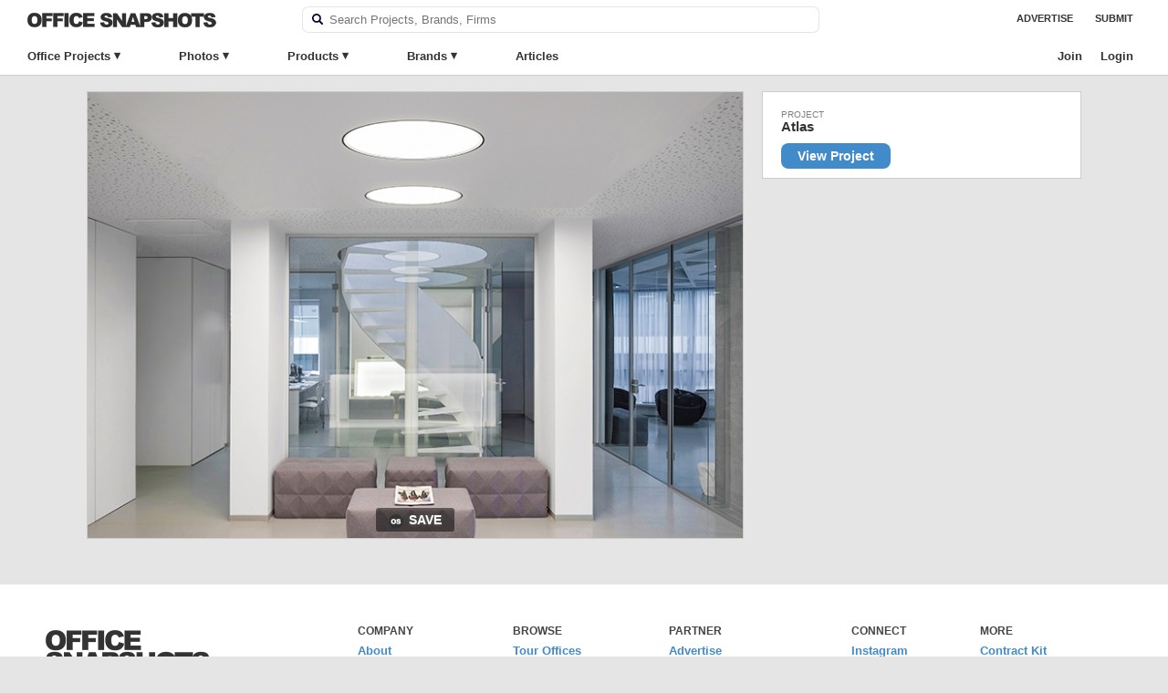

--- FILE ---
content_type: text/html; charset=UTF-8
request_url: https://officesnapshots.com/photos/227609/
body_size: 15045
content:
<!DOCTYPE html PUBLIC "-//W3C//DTD XHTML 1.0 Transitional//EN" 
    "http://www.w3.org/TR/xhtml1/DTD/xhtml1-transitional.dtd">

<html xmlns="http://www.w3.org/1999/xhtml">

    <head>
        <meta http-equiv="Content-Type" content="text/html; charset=UTF-8" />
        <meta name="google-site-verification" content="pHw7N_7ZsN_7IlYBKvlr781xtd8SIMHUb-ejdCA8shc" />	
        <title>ATL5-image | Office Snapshots - Office Snapshots</title>
<link data-rocket-prefetch href="https://plausible.io" rel="dns-prefetch">
<link data-rocket-prefetch href="https://www.googletagmanager.com" rel="dns-prefetch"><link rel="preload" data-rocket-preload as="image" href="https://officesnapshots.com/wp-content/uploads/2022/02/atlas-2-700x477-compact.jpg" imagesrcset="https://officesnapshots.com/wp-content/uploads/2022/02/atlas-2-275x187.jpg 275w, https://officesnapshots.com/wp-content/uploads/2022/02/atlas-2-700x477-compact.jpg 700w, https://officesnapshots.com/wp-content/uploads/2022/02/atlas-2-240x164.jpg 240w, https://officesnapshots.com/wp-content/uploads/2022/02/atlas-2.jpg 738w" imagesizes="" fetchpriority="high">
        <meta name="viewport" content="width=device-width, initial-scale=1, maximum-scale=1, user-scalable=0">
        <meta name="referrer" content="origin" />
        <meta property="fb:admins" content="139000005" />
        <meta property="fb:app_id" content="149779679098650" />
        <link rel="apple-touch-icon" sizes="57x57" href="/apple-icon-57x57.png">
        <link rel="apple-touch-icon" sizes="60x60" href="/apple-icon-60x60.png">
        <link rel="apple-touch-icon" sizes="72x72" href="/apple-icon-72x72.png">
        <link rel="apple-touch-icon" sizes="76x76" href="/apple-icon-76x76.png">
        <link rel="apple-touch-icon" sizes="114x114" href="/apple-icon-114x114.png">
        <link rel="apple-touch-icon" sizes="120x120" href="/apple-icon-120x120.png">
        <link rel="apple-touch-icon" sizes="144x144" href="/apple-icon-144x144.png">
        <link rel="apple-touch-icon" sizes="152x152" href="/apple-icon-152x152.png">
        <link rel="apple-touch-icon" sizes="180x180" href="/apple-icon-180x180.png">
        <link rel="icon" type="image/png" sizes="192x192"  href="/android-icon-192x192.png">
        <link rel="icon" type="image/png" sizes="32x32" href="/favicon-32x32.png">
        <link rel="icon" type="image/png" sizes="96x96" href="/favicon-96x96.png">
        <link rel="icon" type="image/png" sizes="16x16" href="/favicon-16x16.png">
        <link rel="alternate" type="application/rss+xml" title="RSS 2.0" href="https://officesnapshots.com/feed/" />
        <link rel="pingback" href="https://officesnapshots.com/xmlrpc.php" />
        <meta name='robots' content='noindex, follow' />
	<style>img:is([sizes="auto" i], [sizes^="auto," i]) { contain-intrinsic-size: 3000px 1500px }</style>
	
	<!-- This site is optimized with the Yoast SEO plugin v26.4 - https://yoast.com/wordpress/plugins/seo/ -->
	<meta property="og:locale" content="en_US" />
	<meta property="og:type" content="article" />
	<meta property="og:title" content="ATL5-image | Office Snapshots" />
	<meta property="og:url" content="https://officesnapshots.com/photos/227609/" />
	<meta property="og:site_name" content="Office Snapshots" />
	<meta property="og:image" content="https://officesnapshots.com/photos/227609" />
	<meta property="og:image:width" content="738" />
	<meta property="og:image:height" content="503" />
	<meta property="og:image:type" content="image/jpeg" />
	<meta name="twitter:card" content="summary_large_image" />
	<script type="application/ld+json" class="yoast-schema-graph">{"@context":"https://schema.org","@graph":[{"@type":"WebPage","@id":"https://officesnapshots.com/photos/227609/","url":"https://officesnapshots.com/photos/227609/","name":"ATL5-image | Office Snapshots","isPartOf":{"@id":"https://officesnapshots.com/#website"},"primaryImageOfPage":{"@id":"https://officesnapshots.com/photos/227609/#primaryimage"},"image":{"@id":"https://officesnapshots.com/photos/227609/#primaryimage"},"thumbnailUrl":"https://officesnapshots.com/wp-content/uploads/2022/02/atlas-2.jpg","datePublished":"2022-02-02T17:06:28+00:00","breadcrumb":{"@id":"https://officesnapshots.com/photos/227609/#breadcrumb"},"inLanguage":"en-US","potentialAction":[{"@type":"ReadAction","target":["https://officesnapshots.com/photos/227609/"]}]},{"@type":"ImageObject","inLanguage":"en-US","@id":"https://officesnapshots.com/photos/227609/#primaryimage","url":"https://officesnapshots.com/wp-content/uploads/2022/02/atlas-2.jpg","contentUrl":"https://officesnapshots.com/wp-content/uploads/2022/02/atlas-2.jpg","width":738,"height":503},{"@type":"BreadcrumbList","@id":"https://officesnapshots.com/photos/227609/#breadcrumb","itemListElement":[{"@type":"ListItem","position":1,"name":"Home","item":"https://officesnapshots.com/"},{"@type":"ListItem","position":2,"name":"Atlas","item":"https://officesnapshots.com/products/atlas/"},{"@type":"ListItem","position":3,"name":"ATL5-image"}]},{"@type":"WebSite","@id":"https://officesnapshots.com/#website","url":"https://officesnapshots.com/","name":"Office Snapshots","description":"Discover Worldwide Office Design","potentialAction":[{"@type":"SearchAction","target":{"@type":"EntryPoint","urlTemplate":"https://officesnapshots.com/?s={search_term_string}"},"query-input":{"@type":"PropertyValueSpecification","valueRequired":true,"valueName":"search_term_string"}}],"inLanguage":"en-US"}]}</script>
	<!-- / Yoast SEO plugin. -->


<link rel='dns-prefetch' href='//plausible.io' />

		<style id="content-control-block-styles">
			@media (max-width: 640px) {
	.cc-hide-on-mobile {
		display: none !important;
	}
}
@media (min-width: 641px) and (max-width: 920px) {
	.cc-hide-on-tablet {
		display: none !important;
	}
}
@media (min-width: 921px) and (max-width: 1440px) {
	.cc-hide-on-desktop {
		display: none !important;
	}
}		</style>
		<link rel='stylesheet' id='wp-block-library-css' href='https://officesnapshots.com/wp-includes/css/dist/block-library/style.min.css?ver=6.8.3' type='text/css' media='all' />
<style id='classic-theme-styles-inline-css' type='text/css'>
/*! This file is auto-generated */
.wp-block-button__link{color:#fff;background-color:#32373c;border-radius:9999px;box-shadow:none;text-decoration:none;padding:calc(.667em + 2px) calc(1.333em + 2px);font-size:1.125em}.wp-block-file__button{background:#32373c;color:#fff;text-decoration:none}
</style>
<link data-minify="1" rel='stylesheet' id='content-control-block-styles-css' href='https://officesnapshots.com/wp-content/cache/min/1/wp-content/plugins/content-control/dist/style-block-editor.css?ver=1768587177' type='text/css' media='all' />
<style id='global-styles-inline-css' type='text/css'>
:root{--wp--preset--aspect-ratio--square: 1;--wp--preset--aspect-ratio--4-3: 4/3;--wp--preset--aspect-ratio--3-4: 3/4;--wp--preset--aspect-ratio--3-2: 3/2;--wp--preset--aspect-ratio--2-3: 2/3;--wp--preset--aspect-ratio--16-9: 16/9;--wp--preset--aspect-ratio--9-16: 9/16;--wp--preset--color--black: #000000;--wp--preset--color--cyan-bluish-gray: #abb8c3;--wp--preset--color--white: #ffffff;--wp--preset--color--pale-pink: #f78da7;--wp--preset--color--vivid-red: #cf2e2e;--wp--preset--color--luminous-vivid-orange: #ff6900;--wp--preset--color--luminous-vivid-amber: #fcb900;--wp--preset--color--light-green-cyan: #7bdcb5;--wp--preset--color--vivid-green-cyan: #00d084;--wp--preset--color--pale-cyan-blue: #8ed1fc;--wp--preset--color--vivid-cyan-blue: #0693e3;--wp--preset--color--vivid-purple: #9b51e0;--wp--preset--gradient--vivid-cyan-blue-to-vivid-purple: linear-gradient(135deg,rgba(6,147,227,1) 0%,rgb(155,81,224) 100%);--wp--preset--gradient--light-green-cyan-to-vivid-green-cyan: linear-gradient(135deg,rgb(122,220,180) 0%,rgb(0,208,130) 100%);--wp--preset--gradient--luminous-vivid-amber-to-luminous-vivid-orange: linear-gradient(135deg,rgba(252,185,0,1) 0%,rgba(255,105,0,1) 100%);--wp--preset--gradient--luminous-vivid-orange-to-vivid-red: linear-gradient(135deg,rgba(255,105,0,1) 0%,rgb(207,46,46) 100%);--wp--preset--gradient--very-light-gray-to-cyan-bluish-gray: linear-gradient(135deg,rgb(238,238,238) 0%,rgb(169,184,195) 100%);--wp--preset--gradient--cool-to-warm-spectrum: linear-gradient(135deg,rgb(74,234,220) 0%,rgb(151,120,209) 20%,rgb(207,42,186) 40%,rgb(238,44,130) 60%,rgb(251,105,98) 80%,rgb(254,248,76) 100%);--wp--preset--gradient--blush-light-purple: linear-gradient(135deg,rgb(255,206,236) 0%,rgb(152,150,240) 100%);--wp--preset--gradient--blush-bordeaux: linear-gradient(135deg,rgb(254,205,165) 0%,rgb(254,45,45) 50%,rgb(107,0,62) 100%);--wp--preset--gradient--luminous-dusk: linear-gradient(135deg,rgb(255,203,112) 0%,rgb(199,81,192) 50%,rgb(65,88,208) 100%);--wp--preset--gradient--pale-ocean: linear-gradient(135deg,rgb(255,245,203) 0%,rgb(182,227,212) 50%,rgb(51,167,181) 100%);--wp--preset--gradient--electric-grass: linear-gradient(135deg,rgb(202,248,128) 0%,rgb(113,206,126) 100%);--wp--preset--gradient--midnight: linear-gradient(135deg,rgb(2,3,129) 0%,rgb(40,116,252) 100%);--wp--preset--font-size--small: 13px;--wp--preset--font-size--medium: 20px;--wp--preset--font-size--large: 36px;--wp--preset--font-size--x-large: 42px;--wp--preset--spacing--20: 0.44rem;--wp--preset--spacing--30: 0.67rem;--wp--preset--spacing--40: 1rem;--wp--preset--spacing--50: 1.5rem;--wp--preset--spacing--60: 2.25rem;--wp--preset--spacing--70: 3.38rem;--wp--preset--spacing--80: 5.06rem;--wp--preset--shadow--natural: 6px 6px 9px rgba(0, 0, 0, 0.2);--wp--preset--shadow--deep: 12px 12px 50px rgba(0, 0, 0, 0.4);--wp--preset--shadow--sharp: 6px 6px 0px rgba(0, 0, 0, 0.2);--wp--preset--shadow--outlined: 6px 6px 0px -3px rgba(255, 255, 255, 1), 6px 6px rgba(0, 0, 0, 1);--wp--preset--shadow--crisp: 6px 6px 0px rgba(0, 0, 0, 1);}:where(.is-layout-flex){gap: 0.5em;}:where(.is-layout-grid){gap: 0.5em;}body .is-layout-flex{display: flex;}.is-layout-flex{flex-wrap: wrap;align-items: center;}.is-layout-flex > :is(*, div){margin: 0;}body .is-layout-grid{display: grid;}.is-layout-grid > :is(*, div){margin: 0;}:where(.wp-block-columns.is-layout-flex){gap: 2em;}:where(.wp-block-columns.is-layout-grid){gap: 2em;}:where(.wp-block-post-template.is-layout-flex){gap: 1.25em;}:where(.wp-block-post-template.is-layout-grid){gap: 1.25em;}.has-black-color{color: var(--wp--preset--color--black) !important;}.has-cyan-bluish-gray-color{color: var(--wp--preset--color--cyan-bluish-gray) !important;}.has-white-color{color: var(--wp--preset--color--white) !important;}.has-pale-pink-color{color: var(--wp--preset--color--pale-pink) !important;}.has-vivid-red-color{color: var(--wp--preset--color--vivid-red) !important;}.has-luminous-vivid-orange-color{color: var(--wp--preset--color--luminous-vivid-orange) !important;}.has-luminous-vivid-amber-color{color: var(--wp--preset--color--luminous-vivid-amber) !important;}.has-light-green-cyan-color{color: var(--wp--preset--color--light-green-cyan) !important;}.has-vivid-green-cyan-color{color: var(--wp--preset--color--vivid-green-cyan) !important;}.has-pale-cyan-blue-color{color: var(--wp--preset--color--pale-cyan-blue) !important;}.has-vivid-cyan-blue-color{color: var(--wp--preset--color--vivid-cyan-blue) !important;}.has-vivid-purple-color{color: var(--wp--preset--color--vivid-purple) !important;}.has-black-background-color{background-color: var(--wp--preset--color--black) !important;}.has-cyan-bluish-gray-background-color{background-color: var(--wp--preset--color--cyan-bluish-gray) !important;}.has-white-background-color{background-color: var(--wp--preset--color--white) !important;}.has-pale-pink-background-color{background-color: var(--wp--preset--color--pale-pink) !important;}.has-vivid-red-background-color{background-color: var(--wp--preset--color--vivid-red) !important;}.has-luminous-vivid-orange-background-color{background-color: var(--wp--preset--color--luminous-vivid-orange) !important;}.has-luminous-vivid-amber-background-color{background-color: var(--wp--preset--color--luminous-vivid-amber) !important;}.has-light-green-cyan-background-color{background-color: var(--wp--preset--color--light-green-cyan) !important;}.has-vivid-green-cyan-background-color{background-color: var(--wp--preset--color--vivid-green-cyan) !important;}.has-pale-cyan-blue-background-color{background-color: var(--wp--preset--color--pale-cyan-blue) !important;}.has-vivid-cyan-blue-background-color{background-color: var(--wp--preset--color--vivid-cyan-blue) !important;}.has-vivid-purple-background-color{background-color: var(--wp--preset--color--vivid-purple) !important;}.has-black-border-color{border-color: var(--wp--preset--color--black) !important;}.has-cyan-bluish-gray-border-color{border-color: var(--wp--preset--color--cyan-bluish-gray) !important;}.has-white-border-color{border-color: var(--wp--preset--color--white) !important;}.has-pale-pink-border-color{border-color: var(--wp--preset--color--pale-pink) !important;}.has-vivid-red-border-color{border-color: var(--wp--preset--color--vivid-red) !important;}.has-luminous-vivid-orange-border-color{border-color: var(--wp--preset--color--luminous-vivid-orange) !important;}.has-luminous-vivid-amber-border-color{border-color: var(--wp--preset--color--luminous-vivid-amber) !important;}.has-light-green-cyan-border-color{border-color: var(--wp--preset--color--light-green-cyan) !important;}.has-vivid-green-cyan-border-color{border-color: var(--wp--preset--color--vivid-green-cyan) !important;}.has-pale-cyan-blue-border-color{border-color: var(--wp--preset--color--pale-cyan-blue) !important;}.has-vivid-cyan-blue-border-color{border-color: var(--wp--preset--color--vivid-cyan-blue) !important;}.has-vivid-purple-border-color{border-color: var(--wp--preset--color--vivid-purple) !important;}.has-vivid-cyan-blue-to-vivid-purple-gradient-background{background: var(--wp--preset--gradient--vivid-cyan-blue-to-vivid-purple) !important;}.has-light-green-cyan-to-vivid-green-cyan-gradient-background{background: var(--wp--preset--gradient--light-green-cyan-to-vivid-green-cyan) !important;}.has-luminous-vivid-amber-to-luminous-vivid-orange-gradient-background{background: var(--wp--preset--gradient--luminous-vivid-amber-to-luminous-vivid-orange) !important;}.has-luminous-vivid-orange-to-vivid-red-gradient-background{background: var(--wp--preset--gradient--luminous-vivid-orange-to-vivid-red) !important;}.has-very-light-gray-to-cyan-bluish-gray-gradient-background{background: var(--wp--preset--gradient--very-light-gray-to-cyan-bluish-gray) !important;}.has-cool-to-warm-spectrum-gradient-background{background: var(--wp--preset--gradient--cool-to-warm-spectrum) !important;}.has-blush-light-purple-gradient-background{background: var(--wp--preset--gradient--blush-light-purple) !important;}.has-blush-bordeaux-gradient-background{background: var(--wp--preset--gradient--blush-bordeaux) !important;}.has-luminous-dusk-gradient-background{background: var(--wp--preset--gradient--luminous-dusk) !important;}.has-pale-ocean-gradient-background{background: var(--wp--preset--gradient--pale-ocean) !important;}.has-electric-grass-gradient-background{background: var(--wp--preset--gradient--electric-grass) !important;}.has-midnight-gradient-background{background: var(--wp--preset--gradient--midnight) !important;}.has-small-font-size{font-size: var(--wp--preset--font-size--small) !important;}.has-medium-font-size{font-size: var(--wp--preset--font-size--medium) !important;}.has-large-font-size{font-size: var(--wp--preset--font-size--large) !important;}.has-x-large-font-size{font-size: var(--wp--preset--font-size--x-large) !important;}
:where(.wp-block-post-template.is-layout-flex){gap: 1.25em;}:where(.wp-block-post-template.is-layout-grid){gap: 1.25em;}
:where(.wp-block-columns.is-layout-flex){gap: 2em;}:where(.wp-block-columns.is-layout-grid){gap: 2em;}
:root :where(.wp-block-pullquote){font-size: 1.5em;line-height: 1.6;}
</style>
<link data-minify="1" rel='stylesheet' id='shared-styles-css' href='https://officesnapshots.com/wp-content/cache/min/1/wp-content/plugins/os-shared-features/css/shared-styles.css?ver=1768587177' type='text/css' media='all' />
<link data-minify="1" rel='stylesheet' id='os-tagging-styles-css' href='https://officesnapshots.com/wp-content/cache/min/1/wp-content/plugins/os-tagging/css/tag-creation.css?ver=1768587177' type='text/css' media='all' />
<link data-minify="1" rel='stylesheet' id='os-hotspot-tagging-styles-css' href='https://officesnapshots.com/wp-content/cache/min/1/wp-content/plugins/os-tagging/css/hotspot-tagging.css?ver=1768587177' type='text/css' media='all' />
<link data-minify="1" rel='stylesheet' id='sign-in-with-google-css' href='https://officesnapshots.com/wp-content/cache/min/1/wp-content/plugins/sign-in-with-google/src/public/css/sign-in-with-google-public.css?ver=1768587177' type='text/css' media='all' />
<link data-minify="1" rel='stylesheet' id='ep_general_styles-css' href='https://officesnapshots.com/wp-content/cache/min/1/wp-content/plugins/elasticpress/dist/css/general-styles.css?ver=1768587177' type='text/css' media='all' />
<link data-minify="1" rel='stylesheet' id='snapshots-style-css' href='https://officesnapshots.com/wp-content/cache/min/1/wp-content/themes/os/style.css?ver=1768587177' type='text/css' media='all' />
<link rel='stylesheet' id='jquery-modal-style-css' href='https://officesnapshots.com/wp-content/themes/os/css/jquery.modal.min.css?ver=6.8.3' type='text/css' media='all' />
<link data-minify="1" rel='stylesheet' id='os-autocomplete-css-css' href='https://officesnapshots.com/wp-content/cache/min/1/wp-content/plugins/os-search/assets/css/autocomplete.css?ver=1768587177' type='text/css' media='all' />
<link data-minify="1" rel='stylesheet' id='osep-facet-css' href='https://officesnapshots.com/wp-content/cache/min/1/wp-content/plugins/officesnapshots-elasticpress/assets/css/facet.css?ver=1768587177' type='text/css' media='all' />
<link data-minify="1" rel='stylesheet' id='wpb-css' href='https://officesnapshots.com/wp-content/cache/min/1/wp-content/plugins/os-bookmarks/css/wpb-bookmarks.css?ver=1768587177' type='text/css' media='all' />
<link data-minify="1" rel='stylesheet' id='os-boards-css' href='https://officesnapshots.com/wp-content/cache/min/1/wp-content/plugins/os-bookmarks/css/boards.css?ver=1768587177' type='text/css' media='all' />
<script type="text/javascript" src="https://officesnapshots.com/wp-includes/js/jquery/jquery.min.js?ver=3.7.1" id="jquery-core-js"></script>
<script type="text/javascript" src="https://officesnapshots.com/wp-includes/js/jquery/jquery-migrate.min.js?ver=3.4.1" id="jquery-migrate-js"></script>
<script data-minify="1" type="text/javascript" src="https://officesnapshots.com/wp-content/cache/min/1/wp-content/themes/os/js/highslide.full.js?ver=1768587177" id="highslide-js"></script>
<script type="text/javascript" src="https://officesnapshots.com/wp-content/themes/os/js/slideout.min.js?ver=6.8.3" id="slideout.min.js-js"></script>
<script type="text/javascript" defer data-domain='officesnapshots.com' data-api='https://plausible.io/api/event' data-cfasync='false' src="https://plausible.io/js/plausible.js?ver=2.3.1" id="plausible-analytics-js"></script>
<script type="text/javascript" id="plausible-analytics-js-after">
/* <![CDATA[ */
window.plausible = window.plausible || function() { (window.plausible.q = window.plausible.q || []).push(arguments) }
/* ]]> */
</script>
<link rel='shortlink' href='https://officesnapshots.com/?p=227609' />
		<script type="text/javascript">
		var wpb_ajax_url = 'https://officesnapshots.com/wp-admin/admin-ajax.php';
		</script>
	<link rel="stylesheet" href="https://officesnapshots.com/wp-content/plugins/os-highslide/highslide.min.css?ver=4113v128" type="text/css" media="screen" />
<!--[if lt IE 7]>
<link rel="stylesheet" type="text/css" href="https://officesnapshots.com/wp-content/plugins/os-highslide/highslide-ie6.min.css" />
<![endif]-->
<meta name='plausible-analytics-version' content='2.3.1' />

        
	<script async src="https://www.googletagmanager.com/gtag/js?id=G-9CJWNZP021"></script>
	<script>
 	window.dataLayer = window.dataLayer || [];
  	function gtag(){dataLayer.push(arguments);}
  	gtag('js', new Date());
  	gtag('config', 'G-9CJWNZP021');
  	gtag('set', 'user_properties', {
  		user_status: 'logged-out',
  	});
	</script>


        
    <meta name="generator" content="WP Rocket 3.20.1.2" data-wpr-features="wpr_minify_js wpr_preconnect_external_domains wpr_oci wpr_image_dimensions wpr_minify_css wpr_desktop" /></head>

    
    <body class="attachment wp-singular attachment-template-default single single-attachment postid-227609 attachmentid-227609 attachment-jpeg wp-theme-os  page-" >
        <div  class="site-header container headroom row">
            <div id="header" class="navi-top column full">                
                
                <h1 id="logo">
                    <a href="https://officesnapshots.com/" title="Office Snapshots">
                        <img width="414" height="32" src="https://officesnapshots.com/wp-content/themes/os/images/office-snapshots-logo.png" alt="Office Snapshots">
                    </a>
                </h1>
                <div class="header-search">
                    <form role="search" method="get" id="searchform" class="searchform" action="https://officesnapshots.com/">
    <div class="faux-search-box">
        <label class="screen-reader-text" for="s"></label>
        <label><img class="search-image" src="[data-uri]" /></label>
        <input type="text" value="" placeholder="Search Projects, Brands, Firms" name="s" id="s" class="banner-text-box search-field" autocomplete="off" autocorrect="off" spellcheck="false" />
    </div>
</form>                </div>
                <div id="occess-right">
                    <ul>
                        <li class="menu-link menu-item"><a href="https://officesnapshots.com/advertise/">Advertise</a></li>
                        <li class="menu-link menu-item"><a href="https://officesnapshots.com/submit/">Submit</a></li>
                    </ul>
                </div>
            </div>

            <div  id="occess" class="column full navi-bottom">
                <ul class="clearfix">
                        <li class="top-level has-sub">
                            <a class="menu-item" href="https://officesnapshots.com/offices/">Office Projects</a>
                            <div class="sub-menu clear-fix office-sub">
                                <div class="sub-menu-column column fifth">
                                    <h4>Office Size</h4>
                                    <ul>
                                        <li><a class="menu-item" href="https://officesnapshots.com/offices/?square_footage=*-10000.0">Small</a></li>
                                        <li><a class="menu-item" href="https://officesnapshots.com/offices/?square_footage=10000.0-50000.0">Medium</a></li>
                                        <li><a class="menu-item" href="https://officesnapshots.com/offices/?square_footage=50000.0-*">Large</a></li>
                                    </ul>
                                    <h4>Completion Date</h4>
                                    <ul>
                                        <li><a class="menu-item" href="https://officesnapshots.com/offices/?year_completed=2024">2024</a></li>
                                        <li><a class="menu-item" href="https://officesnapshots.com/offices/?year_completed=2023">2023</a></li>
                                        <li><a class="menu-item" href="https://officesnapshots.com/offices/?year_completed=2022">2022</a></li>
                                        <li><a class="menu-item" href="https://officesnapshots.com/offices/?year_completed=2021">2021</a></li>
                                        <li><a class="menu-item" href="https://officesnapshots.com/offices/?year_completed=2020">2020</a></li>
                                        <li><a class="menu-item" href="https://officesnapshots.com/offices/?year_completed=2019">2019</a></li>
                                        <li><a class="menu-item" href="https://officesnapshots.com/offices/?year_completed=2018">2018</a></li>
                                        <li><a class="menu-item" href="https://officesnapshots.com/offices/?year_completed=2017">2017</a></li>
                                        <li><a class="menu-item" href="https://officesnapshots.com/offices/?year_completed=2016">2016</a></li>
                                        <li><a class="menu-item" href="https://officesnapshots.com/offices/?year_completed=2015">2015</a></li>
                                        <li><a class="menu-item" href="https://officesnapshots.com/offices/?year_completed=2014">2014</a></li>
                                    </ul>
                                </div>
                                <div class="sub-menu-column column fifth">
                                    <h4>Industry</h4>
                                    <ul>
                                        <li><a class="menu-item" href="https://officesnapshots.com/offices/?industry=technology">Technology</a></li>
                                        <li><a class="menu-item" href="https://officesnapshots.com/offices/?industry=architecture-firm">Architecture &amp; Design Firms</a></li>
                                        <li><a class="menu-item" href="https://officesnapshots.com/offices/?industry=financial-investments">Financial &amp; Investments</a></li>
                                        <li><a class="menu-item" href="https://officesnapshots.com/offices/?industry=food-beverage">Food &amp; Beverage</a></li>
                                        <li><a class="menu-item" href="https://officesnapshots.com/offices/?industry=consulting-business-services">Consulting &amp; Business Svcs</a></li>
                                        <li><a class="menu-item" href="https://officesnapshots.com/offices/?industry=law-firm-legal-services">Law &amp; Legal Services</a></li>
                                        <li><a class="menu-item" href="https://officesnapshots.com/offices/?industry=advertising-marketing">Advertising &amp; Marketing</a></li>
                                        <li><a class="menu-item" href="https://officesnapshots.com/offices/?industry=film-media-publishing">Film, Media &amp; Publishing</a></li>
                                        <li><a class="menu-item" href="https://officesnapshots.com/offices/?industry=non-profit">Non-Profit &amp; Government</a></li>
                                        <li><a class="menu-item" href="https://officesnapshots.com/offices/?industry=coworking">Coworking Offices</a></li>
                                    </ul>
                                </div>
                                <div class="sub-menu-column column fifth">
                                    <h4>Countries</h4>
                                    <ul>
                                        <li><a class="menu-item" href="https://officesnapshots.com/offices/?location=united-states">United States</a></li>
                                        <li><a class="menu-item" href="https://officesnapshots.com/offices/?location=england">England</a></li>
                                        <li><a class="menu-item" href="https://officesnapshots.com/offices/?location=germany">Germany</a></li>
                                        <li><a class="menu-item" href="https://officesnapshots.com/offices/?location=netherlands">Netherlands</a></li>
                                        <li><a class="menu-item" href="https://officesnapshots.com/offices/?location=china">China</a></li>
                                        <li><a class="menu-item" href="https://officesnapshots.com/offices/?location=australia">Australia</a></li>
                                        <li><a class="menu-item" href="https://officesnapshots.com/offices/?location=canada">Canada</a></li>
                                        <li><a class="menu-item" href="https://officesnapshots.com/offices/?location=spain">Spain</a></li>
                                        <li><a class="menu-item" href="https://officesnapshots.com/offices/?location=russia">Russia</a></li>
                                        <li><a class="menu-item" href="https://officesnapshots.com/offices/?location=japan">Japan</a></li>
                                    </ul>
                                    
                                </div>
                                <div class="sub-menu-column column fifth">
                                    <h4>Cities</h4>
                                    <ul>
                                        <li><a class="menu-item" href="https://officesnapshots.com/offices/?location=london">London</a></li>
                                        <li><a class="menu-item" href="https://officesnapshots.com/offices/?location=san-francisco">San Francisco</a></li>
                                        <li><a class="menu-item" href="https://officesnapshots.com/offices/?location=new-york-city">New York City</a></li>
                                        <li><a class="menu-item" href="https://officesnapshots.com/offices/?location=amsterdam">Amsterdam</a></li>
                                        <li><a class="menu-item" href="https://officesnapshots.com/offices/?location=stockholm">Stockholm</a></li>
                                        <li><a class="menu-item" href="https://officesnapshots.com/offices/?location=berlin">Berlin</a></li>
                                        <li><a class="menu-item" href="https://officesnapshots.com/offices/?location=tel-aviv">Tel Aviv</a></li>
                                        <li><a class="menu-item" href="https://officesnapshots.com/offices/?location=istanbul">Istanbul</a></li>
                                        <li><a class="menu-item" href="https://officesnapshots.com/offices/?location=sydney">Sydney</a></li>
                                        <li><a class="menu-item" href="https://officesnapshots.com/offices/?location=shanghai">Shanghai</a></li>
                                    </ul>
                                </div>
                                
                                <div class="sub-menu-column column fifth">
                                    <h4>Offices Featuring</h4>
                                    <ul>
                                        <li><a class="menu-item" href="https://officesnapshots.com/offices/?manufacturers=haworth">Haworth</a></li>
                                        <li><a class="menu-item" href="https://officesnapshots.com/offices/?manufacturers=framery">Framery</a></li>
                                        <li><a class="menu-item" href="https://officesnapshots.com/offices/?manufacturers=buzzispace">Buzzispace</a></li>
                                        <li><a class="menu-item" href="https://officesnapshots.com/offices/?manufacturers=davis-furniture">Davis Furniture</a></li>
                                        <li><a class="menu-item" href="https://officesnapshots.com/offices/?manufacturers=herman-miller">Herman Miller</a></li>
                                        <li><a class="menu-item" href="https://officesnapshots.com/offices/?manufacturers=hightower">Hightower</a></li>
                                        <li><a class="menu-item" href="https://officesnapshots.com/offices/?manufacturers=pedrali">Pedrali</a></li>
                                        <li><a class="menu-item" href="https://officesnapshots.com/offices/?manufacturers=naughtone">naughtone</a></li>
                                        <li><a class="menu-item" href="https://officesnapshots.com/offices/?manufacturers=nucraft">Nucraft</a></li>
                                        <li><a class="menu-item" href="https://officesnapshots.com/offices/?manufacturers=rbw">RBW</a></li>
                                    </ul>
                                </div>
                                <a class="menu-item view-all" href="https://officesnapshots.com/offices/">View All Offices &rarr;</a>
                            </div>
                        </li>
                        <li class="top-level has-sub">
                            <a class="menu-item" href="https://officesnapshots.com/photos/">Photos</a>
                            <div class="sub-menu clear-fix photo-sub">
                                <div class="sub-menu-column column fifth">
                                    <h4>Work Spaces</h4>
                                    <ul>
                                        <li><a class="menu-item" href="https://officesnapshots.com/photos/?tag=open-office">Open Offices</a></li>
                                        <li><a class="menu-item" href="https://officesnapshots.com/photos/?tag=private-office">Private Offices</a></li>
                                        <li><a class="menu-item" href="https://officesnapshots.com/photos/?tag=work-lounge">Work Lounges</a></li>
                                    </ul>
                                    <h4>Support Spaces</h4>
                                    <ul>
                                        <li><a class="menu-item" href="https://officesnapshots.com/photos/?tag=reception-waiting-area">Receptions Areas</a></li>
                                        <li><a class="menu-item" href="https://officesnapshots.com/photos/?tag=elevator-lobby">Elevator Lobbies</a></li>
                                        <li><a class="menu-item" href="https://officesnapshots.com/photos/?tag=cafeteria">Cafeterias</a></li>
                                        <li><a class="menu-item" href="https://officesnapshots.com/photos/?tag=pantry-area">Pantries</a></li>
                                        <li><a class="menu-item" href="https://officesnapshots.com/photos/?tag=library">Libraries</a></li>
                                        <li><a class="menu-item" href="https://officesnapshots.com/photos/?tag=phone-study-booth">Phone Booths</a></li>
                                        <li><a class="menu-item" href="https://officesnapshots.com/photos/?tag=bike-storage">Bike Storage</a></li>
                                        <li><a class="menu-item" href="https://officesnapshots.com/photos/?tag=games-room">Games Room</a></li>
                                        <li><a class="menu-item" href="https://officesnapshots.com/photos/?tag=restroom">Restroom</a></li>
                                        <li><a class="menu-item" href="https://officesnapshots.com/photos/?tag=locker-area">Locker Area</a></li>
                                    </ul>
                                    <h4>Acoustics</h4>
                                    <ul>
                                        <li><a class="menu-item" href="https://officesnapshots.com/photos/?tag=acoustic-baffle">Acoustic Ceiling Baffle</a></li>
                                        <li><a class="menu-item" href="https://officesnapshots.com/photos/?tag=acoustic-panel">Acoustic Ceiling Panel</a></li>
                                        <li><a class="menu-item" href="https://officesnapshots.com/photos/?tag=acoustic-wall-panel">Acoustic Wall Panel</a></li>
                                    </ul>
                                </div>
                                <div class="sub-menu-column column fifth">
                                    <h4>Meeting Spaces</h4>
                                    <ul>
                                        <li><a class="menu-item" href="https://officesnapshots.com/photos/?tag=breakout-space">Breakout Spaces</a></li>
                                        <li><a class="menu-item" href="https://officesnapshots.com/photos/?tag=large-meeting-room">Large Meeting Rooms</a></li>
                                        <li><a class="menu-item" href="https://officesnapshots.com/photos/?tag=small-meeting-room">Small Meeting Rooms</a></li>
                                        <li><a class="menu-item" href="https://officesnapshots.com/photos/?tag=brainstorm-room">Brainstorm Rooms</a></li>
                                        <li><a class="menu-item" href="https://officesnapshots.com/photos/?tag=boardroom">Boardrooms</a></li>
                                        <li><a class="menu-item" href="https://officesnapshots.com/photos/?tag=meeting-point">Standing Meeting Points</a></li>
                                        <li><a class="menu-item" href="https://officesnapshots.com/photos/?tag=small-open-meeting-space">Small Open Spaces</a></li>
                                        <li><a class="menu-item" href="https://officesnapshots.com/photos/?tag=large-open-meeting-space">Large Open Spaces</a></li>
                                        <li><a class="menu-item" href="https://officesnapshots.com/photos/?tag=assembly">Assembly Rooms</a></li>
                                    </ul>
                                    <h4>Lighting</h4>
                                    <ul>
                                        <li><a class="menu-item" href="https://officesnapshots.com/photos/?tag=linear">Linear</a></li>
                                        <li><a class="menu-item" href="https://officesnapshots.com/photos/?tag=lay-in-troffer">Recessed</a></li>
                                        <li><a class="menu-item" href="https://officesnapshots.com/photos/?tag=pendant-lighting">Pendant</a></li>
                                        <li><a class="menu-item" href="https://officesnapshots.com/photos/?tag=task-light">Task Light</a></li>
                                        <li><a class="menu-item" href="https://officesnapshots.com/photos/?tag=floor-lamp">Floor Lamp</a></li>
                                        <li><a class="menu-item" href="https://officesnapshots.com/photos/?tag=perimeter-grazer">Perimeter</a></li>
                                    </ul>
                                </div>
                                <div class="sub-menu-column column fifth">
                                    <h4>Features</h4>
                                    <ul>
                                        <li><a class="menu-item" href="https://officesnapshots.com/photos/?tag=green-wall">Green Walls</a></li>
                                        <li><a class="menu-item" href="https://officesnapshots.com/photos/?tag=stairs">Stairs</a></li>
                                        <li><a class="menu-item" href="https://officesnapshots.com/photos/?tag=glass-walls">Glass Walls</a></li>
                                        <li><a class="menu-item" href="https://officesnapshots.com/photos/?tag=exposed-duct">Exposed Duct</a></li>
                                        <li><a class="menu-item" href="https://officesnapshots.com/photos/?tag=plants">Plants</a></li>
                                        <li><a class="menu-item" href="https://officesnapshots.com/photos/?tag=slides">Slides</a></li>
                                        <li><a class="menu-item" href="https://officesnapshots.com/photos/?tag=chalkboard">Chalkboards</a></li>
                                        <li><a class="menu-item" href="https://officesnapshots.com/photos/?tag=whiteboard">Whiteboards</a></li>
                                        <li><a class="menu-item" href="https://officesnapshots.com/photos/?tag=pin-board">Pinboards</a></li>                                      
                                    </ul>
                                    <h4>Displays & Technology</h4>
                                    <ul>
                                        <li><a class="menu-item" href="https://officesnapshots.com/photos/?tag=wall-mounted-display">Wall-Mounted Displays</a></li>
                                        <li><a class="menu-item" href="https://officesnapshots.com/photos/?tag=ceiling-mounted-display">Ceiling-Mounted Displays</a></li>
                                        <li><a class="menu-item" href="https://officesnapshots.com/photos/?tag=video-wall">Video Walls</a></li>
                                        <li><a class="menu-item" href="https://officesnapshots.com/photos/?tag=video-conferencing">Video Conferencing</a></li>
                                        <li><a class="menu-item" href="https://officesnapshots.com/photos/?tag=projection-screen">Projection Screens</a></li>
                                    </ul>                                   
                                </div>
                                <div class="sub-menu-column column fifth">
                                    <h4>Flooring</h4>
                                    <ul>
                                        <li><a class="menu-item" href="https://officesnapshots.com/photos/?tag=carpet">Carpet</a></li>
                                        <li><a class="menu-item" href="https://officesnapshots.com/photos/?tag=cement-floor">Cement Floors</a></li>
                                        <li><a class="menu-item" href="https://officesnapshots.com/photos/?tag=wood-floor">Wood Floors</a></li>
                                        <li><a class="menu-item" href="https://officesnapshots.com/photos/?tag=parquet-floor">Parquet Floors</a></li>
                                        <li><a class="menu-item" href="https://officesnapshots.com/photos/?tag=area-rug">Area Rugs</a></li>
                                    </ul>
                                    <h4>Environmental</h4>
                                    <ul>
                                        <li><a class="menu-item" href="https://officesnapshots.com/photos/?tag=branding">Branding</a></li>
                                        <li><a class="menu-item" href="https://officesnapshots.com/photos/?tag=glass-graphics">Glass Graphics</a></li>
                                        <li><a class="menu-item" href="https://officesnapshots.com/photos/?tag=wall-graphics">Wall Graphics</a></li>
                                        <li><a class="menu-item" href="https://officesnapshots.com/photos/?tag=signs-wayfinding">Signs / Wayfinding</a></li>
                                        <li><a class="menu-item" href="https://officesnapshots.com/photos/?tag=street-art">Street Art</a></li>
                                    </ul>
                                    <h4>Miscellaneous</h4>
                                    <ul>
                                        <li><a class="menu-item" href="https://officesnapshots.com/photos/?tag=people">Photos with People</a></li>
                                        <li><a class="menu-item" href="https://officesnapshots.com/photos/?tag=plans-drawings">Plans & Drawings</a></li>
                                        <li><a class="menu-item" href="https://officesnapshots.com/photos/?tag=terrace">Outdoor Terraces</a></li>
                                        <li><a class="menu-item" href="https://officesnapshots.com/photos/?tag=exterior">Office Exteriors</a></li> 
                                    </ul>
                                </div>
                                <div class="sub-menu-column column fifth">
                                    <h4>Seating</h4>
                                    <ul>
                                        <li><a class="menu-item" href="https://officesnapshots.com/photos/?tag=banquette-seating">Banquettes</a></li>
                                        <li><a class="menu-item" href="https://officesnapshots.com/photos/?tag=bench-seating">Benches</a></li>
                                        <li><a class="menu-item" href="https://officesnapshots.com/photos/?tag=banquette-seating">Booths</a></li>
                                        <li><a class="menu-item" href="https://officesnapshots.com/photos/?tag=ottoman">Ottomans</a></li>
                                        <li><a class="menu-item" href="https://officesnapshots.com/photos/?tag=stool">Stools</a></li>
                                        <li><a class="menu-item" href="https://officesnapshots.com/photos/?tag=tiered-seating">Tiered/Stadium Seating</a></li>
                                    </ul>
                                    <h4>Tables</h4>
                                    <ul>
                                        <li><a class="menu-item" href="https://officesnapshots.com/photos/?tag=coffee-table">Coffee Tables</a></li>
                                        <li><a class="menu-item" href="https://officesnapshots.com/photos/?tag=occasional-table">Occasional Tables</a></li>
                                        <li><a class="menu-item" href="https://officesnapshots.com/photos/?tag=personal-laptop-table">Personal/Laptop Tables</a></li>
                                        <li><a class="menu-item" href="https://officesnapshots.com/photos/?tag=picnic-table">Picnic Tables</a></li>
                                    </ul>
                                    <h4>Materials</h4>
                                    <ul>
                                        <li><a class="menu-item" href="https://officesnapshots.com/photos/?tag=brick">Brick</a></li>
                                        <li><a class="menu-item" href="https://officesnapshots.com/photos/?tag=wood">Wood</a></li>
                                        <li><a class="menu-item" href="https://officesnapshots.com/photos/?tag=plywood">Plywood</a></li>
                                        <li><a class="menu-item" href="https://officesnapshots.com/photos/?tag=osb">OSB</a></li>
                                    </ul> 
                                    
                                </div>
                                <a class="menu-item view-all"  href="https://officesnapshots.com/photos/">View All Photo Collections &rarr;</a>
                            </div>
                        </li>
                        <li class="top-level has-sub">
                            <a class="menu-item" href="https://officesnapshots.com/products/">Products</a>
                            
                            <div class="sub-menu clear-fix product-sub">                     
                                
                                
                                
                                    <div class="sub-menu-column col-1 no-border column fifth">

                                                                                    
                                            <ul>
                                                                                                    <h4 style="side-heading">Seating</h4>
                                                
                                                                                                    
                                                    <li>
                                                        <a class="menu-item" href="https://officesnapshots.com/products/?product_type=seating-bench-seating">
                                                            Bench Seating                                                        </a>
                                                    </li>

                                                                                                    
                                                    <li>
                                                        <a class="menu-item" href="https://officesnapshots.com/products/?product_type=seating-executive-task-seating">
                                                            Executive &amp; Task Seating                                                        </a>
                                                    </li>

                                                                                                    
                                                    <li>
                                                        <a class="menu-item" href="https://officesnapshots.com/products/?product_type=seating-guest-side-seating">
                                                            Guest &amp; Side Seating                                                        </a>
                                                    </li>

                                                                                                    
                                                    <li>
                                                        <a class="menu-item" href="https://officesnapshots.com/products/?product_type=seating-lounge-chairs">
                                                            Lounge Chairs                                                        </a>
                                                    </li>

                                                                                                    
                                                    <li>
                                                        <a class="menu-item" href="https://officesnapshots.com/products/?product_type=seating-modular-lounge-seating">
                                                            Modular Lounge Seating                                                        </a>
                                                    </li>

                                                                                                    
                                                    <li>
                                                        <a class="menu-item" href="https://officesnapshots.com/products/?product_type=seating-ottomans">
                                                            Ottomans                                                        </a>
                                                    </li>

                                                                                                    
                                                    <li>
                                                        <a class="menu-item" href="https://officesnapshots.com/products/?product_type=seating-stackable-seating">
                                                            Stackable Seating                                                        </a>
                                                    </li>

                                                                                                    
                                                    <li>
                                                        <a class="menu-item" href="https://officesnapshots.com/products/?product_type=seating-stools">
                                                            Stools                                                        </a>
                                                    </li>

                                                                                            </ul>

                                                                                    
                                            <ul>
                                                                                                    <h4 style="side-heading">Outdoor</h4>
                                                
                                                                                                    
                                                    <li>
                                                        <a class="menu-item" href="https://officesnapshots.com/products/?product_type=seating-outdoor-seating">
                                                            Outdoor Seating                                                        </a>
                                                    </li>

                                                                                                    
                                                    <li>
                                                        <a class="menu-item" href="https://officesnapshots.com/products/?product_type=tables-outdoor-tables">
                                                            Outdoor Tables                                                        </a>
                                                    </li>

                                                                                            </ul>

                                                                                    
                                            <ul>
                                                                                                    <h4 style="side-heading">Storage</h4>
                                                
                                                                                                    
                                                    <li>
                                                        <a class="menu-item" href="https://officesnapshots.com/products/?product_type=storage">
                                                            General Storage                                                        </a>
                                                    </li>

                                                                                                    
                                                    <li>
                                                        <a class="menu-item" href="https://officesnapshots.com/products/?product_type=desk-organizers">
                                                            Desk Organizers                                                        </a>
                                                    </li>

                                                                                                    
                                                    <li>
                                                        <a class="menu-item" href="https://officesnapshots.com/products/?product_type=coat-racks">
                                                            Coat Racks                                                        </a>
                                                    </li>

                                                                                                    
                                                    <li>
                                                        <a class="menu-item" href="https://officesnapshots.com/products/?product_type=wall-hooks">
                                                            Wall Hooks                                                        </a>
                                                    </li>

                                                                                            </ul>

                                        
                                    </div>

                                
                                    <div class="sub-menu-column col-2 no-border column fifth">

                                                                                    
                                            <ul>
                                                                                                    <h4 style="side-heading">Furniture</h4>
                                                
                                                                                                    
                                                    <li>
                                                        <a class="menu-item" href="https://officesnapshots.com/products/?product_type=desks-workstations">
                                                            Desks &amp; Workstations                                                        </a>
                                                    </li>

                                                                                                    
                                                    <li>
                                                        <a class="menu-item" href="https://officesnapshots.com/products/?product_type=desk-systems">
                                                            Desk Systems                                                        </a>
                                                    </li>

                                                                                                    
                                                    <li>
                                                        <a class="menu-item" href="https://officesnapshots.com/products/?product_type=furniture-systems">
                                                            Furniture Systems                                                        </a>
                                                    </li>

                                                                                                    
                                                    <li>
                                                        <a class="menu-item" href="https://officesnapshots.com/products/?product_type=partitions">
                                                            Partitions                                                        </a>
                                                    </li>

                                                                                                    
                                                    <li>
                                                        <a class="menu-item" href="https://officesnapshots.com/products/?product_type=casegoods">
                                                            Casegoods                                                        </a>
                                                    </li>

                                                                                                    
                                                    <li>
                                                        <a class="menu-item" href="https://officesnapshots.com/products/?product_type=tables-cafe-tables">
                                                            Cafe Tables                                                        </a>
                                                    </li>

                                                                                                    
                                                    <li>
                                                        <a class="menu-item" href="https://officesnapshots.com/products/?product_type=tables-conference-tables">
                                                            Conference Tables                                                        </a>
                                                    </li>

                                                                                                    
                                                    <li>
                                                        <a class="menu-item" href="https://officesnapshots.com/products/?product_type=tables-height-adjustable-tables">
                                                            Height-Adjustable Tables                                                        </a>
                                                    </li>

                                                                                                    
                                                    <li>
                                                        <a class="menu-item" href="https://officesnapshots.com/products/?product_type=tables-training-multi-purpose">
                                                            Training / Multi-purpose Tables                                                        </a>
                                                    </li>

                                                                                                    
                                                    <li>
                                                        <a class="menu-item" href="https://officesnapshots.com/products/?product_type=tables-occasional-tables">
                                                            Occasional Tables                                                        </a>
                                                    </li>

                                                                                                    
                                                    <li>
                                                        <a class="menu-item" href="https://officesnapshots.com/products/?product_type=reception-desks">
                                                            Reception Desks                                                        </a>
                                                    </li>

                                                                                                    
                                                    <li>
                                                        <a class="menu-item" href="https://officesnapshots.com/products/?product_type=lectern">
                                                            Lecterns                                                        </a>
                                                    </li>

                                                                                            </ul>

                                        
                                    </div>

                                
                                    <div class="sub-menu-column col-3 no-border column fifth">

                                                                                    
                                            <ul>
                                                                                                    <h4 style="side-heading">Acoustics &amp; Environment</h4>
                                                
                                                                                                    
                                                    <li>
                                                        <a class="menu-item" href="https://officesnapshots.com/products/?product_type=accessories">
                                                            Accessories                                                        </a>
                                                    </li>

                                                                                                    
                                                    <li>
                                                        <a class="menu-item" href="https://officesnapshots.com/products/?product_type=acoustics">
                                                            Acoustics                                                        </a>
                                                    </li>

                                                                                                    
                                                    <li>
                                                        <a class="menu-item" href="https://officesnapshots.com/products/?product_type=acoustic-lighting">
                                                            Acoustic Lighting                                                        </a>
                                                    </li>

                                                                                                    
                                                    <li>
                                                        <a class="menu-item" href="https://officesnapshots.com/products/?product_type=acoustic-ceiling-panels">
                                                            Acoustic Ceiling Baffles                                                        </a>
                                                    </li>

                                                                                                    
                                                    <li>
                                                        <a class="menu-item" href="https://officesnapshots.com/products/?product_type=acoustic-ceiling-panels">
                                                            Acoustic Ceiling Panels                                                        </a>
                                                    </li>

                                                                                                    
                                                    <li>
                                                        <a class="menu-item" href="https://officesnapshots.com/products/?product_type=hanging-screens">
                                                            Hanging Acoustic Panels / Screens                                                        </a>
                                                    </li>

                                                                                                    
                                                    <li>
                                                        <a class="menu-item" href="https://officesnapshots.com/products/?product_type=acoustic-wall-panels">
                                                            Acoustic Wall Panels                                                        </a>
                                                    </li>

                                                                                                    
                                                    <li>
                                                        <a class="menu-item" href="https://officesnapshots.com/products/?product_type=signs-wayfinding">
                                                            Signs &amp; Wayfindings                                                        </a>
                                                    </li>

                                                                                                    
                                                    <li>
                                                        <a class="menu-item" href="https://officesnapshots.com/products/?product_type=planters">
                                                            Planters &amp; Planter Boxes                                                        </a>
                                                    </li>

                                                                                            </ul>

                                                                                    
                                            <ul>
                                                                                                    <h4 style="side-heading">Phone Booths &amp; Meetings Pods</h4>
                                                
                                                                                                    
                                                    <li>
                                                        <a class="menu-item" href="https://officesnapshots.com/products/?product_type=acoustics-phone-booths">
                                                            Phone Booths                                                        </a>
                                                    </li>

                                                                                                    
                                                    <li>
                                                        <a class="menu-item" href="https://officesnapshots.com/products/?product_type=meeting-pods">
                                                            Meeting Pods                                                        </a>
                                                    </li>

                                                                                            </ul>

                                                                                    
                                            <ul>
                                                                                                    <h4 style="side-heading">Flooring</h4>
                                                
                                                                                                    
                                                    <li>
                                                        <a class="menu-item" href="https://officesnapshots.com/products/?product_type=flooring-carpet">
                                                            Carpet                                                        </a>
                                                    </li>

                                                                                                    
                                                    <li>
                                                        <a class="menu-item" href="https://officesnapshots.com/products/?product_type=flooring-resilient">
                                                            Resilient                                                        </a>
                                                    </li>

                                                                                                    
                                                    <li>
                                                        <a class="menu-item" href="https://officesnapshots.com/products/?product_type=flooring-rugs">
                                                            Rugs                                                        </a>
                                                    </li>

                                                                                            </ul>

                                        
                                    </div>

                                
                                    <div class="sub-menu-column col-4 no-border column fifth">

                                                                                    
                                            <ul>
                                                                                                    <h4 style="side-heading">Lighting</h4>
                                                
                                                                                                    
                                                    <li>
                                                        <a class="menu-item" href="https://officesnapshots.com/products/?product_type=lighting-linear-suspended">
                                                            Linear                                                        </a>
                                                    </li>

                                                                                                    
                                                    <li>
                                                        <a class="menu-item" href="https://officesnapshots.com/products/?product_type=lighting-recessed">
                                                            Recessed                                                        </a>
                                                    </li>

                                                                                                    
                                                    <li>
                                                        <a class="menu-item" href="https://officesnapshots.com/products/?product_type=lighting-pendant">
                                                            Pendant                                                        </a>
                                                    </li>

                                                                                                    
                                                    <li>
                                                        <a class="menu-item" href="https://officesnapshots.com/products/?product_type=lighting-task-table">
                                                            Task &amp; Table                                                        </a>
                                                    </li>

                                                                                                    
                                                    <li>
                                                        <a class="menu-item" href="https://officesnapshots.com/products/?product_type=lighting-floor-lamp">
                                                            Floor Lamps                                                        </a>
                                                    </li>

                                                                                                    
                                                    <li>
                                                        <a class="menu-item" href="https://officesnapshots.com/products/?product_type=lighting-perimeter">
                                                            Perimeter                                                        </a>
                                                    </li>

                                                                                                    
                                                    <li>
                                                        <a class="menu-item" href="https://officesnapshots.com/products/?product_type=lighting-chandelier">
                                                            Chandelier                                                        </a>
                                                    </li>

                                                                                                    
                                                    <li>
                                                        <a class="menu-item" href="https://officesnapshots.com/products/?product_type=lighting-backlight-panel">
                                                            Backlight / Panel                                                        </a>
                                                    </li>

                                                                                                    
                                                    <li>
                                                        <a class="menu-item" href="https://officesnapshots.com/products/?product_type=lighting-lay-in-troffer">
                                                            Lay-in / Troffer                                                        </a>
                                                    </li>

                                                                                                    
                                                    <li>
                                                        <a class="menu-item" href="https://officesnapshots.com/products/?product_type=lighting-suspended-cylinder-round">
                                                            Suspended Circular / Round                                                        </a>
                                                    </li>

                                                                                                    
                                                    <li>
                                                        <a class="menu-item" href="https://officesnapshots.com/products/?product_type=lighting-mounted-cylinder-round">
                                                            Mounted Circular / Round                                                        </a>
                                                    </li>

                                                                                                    
                                                    <li>
                                                        <a class="menu-item" href="https://officesnapshots.com/products/?product_type=lighting-track-directional">
                                                            Track / Directional                                                        </a>
                                                    </li>

                                                                                                    
                                                    <li>
                                                        <a class="menu-item" href="https://officesnapshots.com/products/?product_type=lighting-wall-sconce">
                                                            Wall / Sconce                                                        </a>
                                                    </li>

                                                                                                    
                                                    <li>
                                                        <a class="menu-item" href="https://officesnapshots.com/products/?product_type=lighting-cove">
                                                            Cove                                                        </a>
                                                    </li>

                                                                                                    
                                                    <li>
                                                        <a class="menu-item" href="https://officesnapshots.com/products/?product_type=lighting-in-floor">
                                                            In-Floor                                                        </a>
                                                    </li>

                                                                                                    
                                                    <li>
                                                        <a class="menu-item" href="https://officesnapshots.com/products/?product_type=lighting-stair-and-handrail">
                                                            Stair and Handrail                                                        </a>
                                                    </li>

                                                                                                    
                                                    <li>
                                                        <a class="menu-item" href="https://officesnapshots.com/products/?product_type=lighting-biophilic-lighting">
                                                            Biophilic Lighting                                                        </a>
                                                    </li>

                                                                                            </ul>

                                        
                                    </div>

                                
                                    <div class="sub-menu-column col-5 no-border column fifth">

                                                                                    
                                            <ul>
                                                                                                    <h4 style="side-heading">Walls, Doors, Ceilings, Tech</h4>
                                                
                                                                                                    
                                                    <li>
                                                        <a class="menu-item" href="https://officesnapshots.com/products/?product_type=architectural-wall-systems">
                                                            Wall Systems                                                        </a>
                                                    </li>

                                                                                                    
                                                    <li>
                                                        <a class="menu-item" href="https://officesnapshots.com/products/?product_type=concealed-door-jamb-systems">
                                                            Door Systems                                                        </a>
                                                    </li>

                                                                                                    
                                                    <li>
                                                        <a class="menu-item" href="https://officesnapshots.com/products/?product_type=ceiling-elements">
                                                            Ceiling Elements                                                        </a>
                                                    </li>

                                                                                                    
                                                    <li>
                                                        <a class="menu-item" href="https://officesnapshots.com/products/?product_type=collaboration">
                                                            Collaboration                                                        </a>
                                                    </li>

                                                                                                    
                                                    <li>
                                                        <a class="menu-item" href="https://officesnapshots.com/products/?product_type=digital-displays">
                                                            Digital Displays                                                        </a>
                                                    </li>

                                                                                                    
                                                    <li>
                                                        <a class="menu-item" href="https://officesnapshots.com/products/?product_type=technology">
                                                            Technology                                                        </a>
                                                    </li>

                                                                                                    
                                                    <li>
                                                        <a class="menu-item" href="https://officesnapshots.com/products/?product_type=smart-window-film-privacy-glass">
                                                            Smart Window Film / Privacy Glass                                                        </a>
                                                    </li>

                                                                                            </ul>

                                                                                    
                                            <ul>
                                                                                                    <h4 style="side-heading">Railing Systems</h4>
                                                
                                                                                                    
                                                    <li>
                                                        <a class="menu-item" href="https://officesnapshots.com/products/?product_type=stairs-railing">
                                                            Rails / Rail Systems                                                        </a>
                                                    </li>

                                                                                            </ul>

                                                                                    
                                            <ul>
                                                                                                    <h4 style="side-heading">Beverage Systems</h4>
                                                
                                                                                                    
                                                    <li>
                                                        <a class="menu-item" href="https://officesnapshots.com/products/?product_type=hydration-and-tea-points">
                                                            Hydration and Tea Points                                                        </a>
                                                    </li>

                                                                                            </ul>

                                                                                    
                                            <ul>
                                                                                                    <h4 style="side-heading">Fabric &amp; Textiles</h4>
                                                
                                                                                                    
                                                    <li>
                                                        <a class="menu-item" href="https://officesnapshots.com/products/?product_type=textiles">
                                                            Textiles                                                        </a>
                                                    </li>

                                                                                                    
                                                    <li>
                                                        <a class="menu-item" href="https://officesnapshots.com/products/?product_type=wall-finishes">
                                                            Wall Finishes                                                        </a>
                                                    </li>

                                                                                            </ul>

                                        
                                    </div>

                                                                
                            </div>
                        </li>
                        <li class="top-level has-sub">
                            <a class="menu-item" href="https://officesnapshots.com/brands/">Brands</a>
                            
                            <div class="sub-menu clear-fix brand-sub">                     
                                
                                
                                
                                    <div class="sub-menu-column col-1 no-border column fifth">

                                                                                    
                                            <ul>
                                                                                                    <h4 style="side-heading">Furniture</h4>
                                                
                                                                                                    
                                                    
                                                    
                                                                                                    
                                                    
                                                                                                            <li>
                                                            <a class="menu-item" href="https://officesnapshots.com/brands/ais/">
                                                                AIS                                                            </a>
                                                        </li>
                                                    
                                                                                                    
                                                    
                                                                                                            <li>
                                                            <a class="menu-item" href="https://officesnapshots.com/brands/allermuir/">
                                                                Allermuir                                                            </a>
                                                        </li>
                                                    
                                                                                                    
                                                    
                                                                                                            <li>
                                                            <a class="menu-item" href="https://officesnapshots.com/brands/allseating/">
                                                                Allseating                                                            </a>
                                                        </li>
                                                    
                                                                                                    
                                                    
                                                                                                            <li>
                                                            <a class="menu-item" href="https://officesnapshots.com/brands/allsteel/">
                                                                Allsteel                                                            </a>
                                                        </li>
                                                    
                                                                                                    
                                                    
                                                                                                            <li>
                                                            <a class="menu-item" href="https://officesnapshots.com/brands/andreu-world/">
                                                                Andreu World                                                            </a>
                                                        </li>
                                                    
                                                                                                    
                                                    
                                                                                                            <li>
                                                            <a class="menu-item" href="https://officesnapshots.com/brands/anthom-design-house/">
                                                                Anthom Design House                                                            </a>
                                                        </li>
                                                    
                                                                                                    
                                                    
                                                                                                            <li>
                                                            <a class="menu-item" href="https://officesnapshots.com/brands/arcadia/">
                                                                Arcadia                                                            </a>
                                                        </li>
                                                    
                                                                                                    
                                                    
                                                                                                            <li>
                                                            <a class="menu-item" href="https://officesnapshots.com/brands/bernhardt-design/">
                                                                Bernhardt Design                                                            </a>
                                                        </li>
                                                    
                                                                                                    
                                                    
                                                                                                            <li>
                                                            <a class="menu-item" href="https://officesnapshots.com/brands/boss-design/">
                                                                Boss Design                                                            </a>
                                                        </li>
                                                    
                                                                                                    
                                                    
                                                                                                            <li>
                                                            <a class="menu-item" href="https://officesnapshots.com/brands/buzzispace/">
                                                                BuzziSpace                                                            </a>
                                                        </li>
                                                    
                                                                                                    
                                                    
                                                                                                            <li>
                                                            <a class="menu-item" href="https://officesnapshots.com/brands/clear-design/">
                                                                Clear Design                                                            </a>
                                                        </li>
                                                    
                                                                                                    
                                                    
                                                                                                            <li>
                                                            <a class="menu-item" href="https://officesnapshots.com/brands/colebrook-bosson-saunders/">
                                                                Colebrook Bosson Saunders                                                            </a>
                                                        </li>
                                                    
                                                                                                    
                                                    
                                                    
                                                                                                    
                                                    
                                                                                                            <li>
                                                            <a class="menu-item" href="https://officesnapshots.com/brands/darran/">
                                                                DARRAN                                                            </a>
                                                        </li>
                                                    
                                                                                                    
                                                    
                                                                                                            <li>
                                                            <a class="menu-item" href="https://officesnapshots.com/brands/davis-furniture/">
                                                                Davis Furniture                                                            </a>
                                                        </li>
                                                    
                                                                                                    
                                                    
                                                                                                            <li>
                                                            <a class="menu-item" href="https://officesnapshots.com/brands/deskmakers/">
                                                                DeskMakers                                                            </a>
                                                        </li>
                                                    
                                                                                                    
                                                    
                                                                                                            <li>
                                                            <a class="menu-item" href="https://officesnapshots.com/brands/division-12/">
                                                                Division 12                                                            </a>
                                                        </li>
                                                    
                                                                                                    
                                                    
                                                                                                            <li>
                                                            <a class="menu-item" href="https://officesnapshots.com/brands/encore/">
                                                                Encore                                                            </a>
                                                        </li>
                                                    
                                                                                                    
                                                    
                                                                                                            <li>
                                                            <a class="menu-item" href="https://officesnapshots.com/brands/enwork/">
                                                                Enwork                                                            </a>
                                                        </li>
                                                    
                                                                                                    
                                                    
                                                                                                            <li>
                                                            <a class="menu-item" href="https://officesnapshots.com/brands/erg-international/">
                                                                ERG International                                                            </a>
                                                        </li>
                                                    
                                                                                                    
                                                    
                                                                                                            <li>
                                                            <a class="menu-item" href="https://officesnapshots.com/brands/geiger-datesweiser/">
                                                                Geiger DatesWeiser                                                            </a>
                                                        </li>
                                                    
                                                                                                    
                                                    
                                                                                                            <li>
                                                            <a class="menu-item" href="https://officesnapshots.com/brands/global-furniture-group/">
                                                                Global Furniture Group                                                            </a>
                                                        </li>
                                                    
                                                                                                    
                                                    
                                                                                                            <li>
                                                            <a class="menu-item" href="https://officesnapshots.com/brands/grand-rapids-chair/">
                                                                Grand Rapids Chair                                                            </a>
                                                        </li>
                                                    
                                                                                                    
                                                    
                                                                                                            <li>
                                                            <a class="menu-item" href="https://officesnapshots.com/brands/gunlocke/">
                                                                Gunlocke                                                            </a>
                                                        </li>
                                                    
                                                                                            </ul>

                                        
                                    </div>

                                
                                    <div class="sub-menu-column col-2 no-border column fifth">

                                                                                    
                                            <ul>
                                                
                                                                                                    
                                                    
                                                                                                            <li>
                                                            <a class="menu-item" href="https://officesnapshots.com/brands/halcon/">
                                                                HALCON                                                            </a>
                                                        </li>
                                                    
                                                                                                    
                                                    
                                                                                                            <li>
                                                            <a class="menu-item" href="https://officesnapshots.com/brands/haworth/">
                                                                Haworth                                                            </a>
                                                        </li>
                                                    
                                                                                                    
                                                    
                                                                                                            <li>
                                                            <a class="menu-item" href="https://officesnapshots.com/brands/haworth-ancillary/">
                                                                Haworth Ancillary                                                            </a>
                                                        </li>
                                                    
                                                                                                    
                                                    
                                                                                                            <li>
                                                            <a class="menu-item" href="https://officesnapshots.com/brands/hbf/">
                                                                HBF                                                            </a>
                                                        </li>
                                                    
                                                                                                    
                                                    
                                                                                                            <li>
                                                            <a class="menu-item" href="https://officesnapshots.com/brands/herman-miller/">
                                                                Herman Miller                                                            </a>
                                                        </li>
                                                    
                                                                                                    
                                                    
                                                                                                            <li>
                                                            <a class="menu-item" href="https://officesnapshots.com/brands/hightower/">
                                                                Hightower                                                            </a>
                                                        </li>
                                                    
                                                                                                    
                                                    
                                                                                                            <li>
                                                            <a class="menu-item" href="https://officesnapshots.com/brands/humanscale/">
                                                                Humanscale                                                            </a>
                                                        </li>
                                                    
                                                                                                    
                                                    
                                                                                                            <li>
                                                            <a class="menu-item" href="https://officesnapshots.com/brands/icon-modern/">
                                                                Icon Modern                                                            </a>
                                                        </li>
                                                    
                                                                                                    
                                                    
                                                                                                            <li>
                                                            <a class="menu-item" href="https://officesnapshots.com/brands/innovant/">
                                                                Innovant                                                            </a>
                                                        </li>
                                                    
                                                                                                    
                                                    
                                                                                                            <li>
                                                            <a class="menu-item" href="https://officesnapshots.com/brands/jsi/">
                                                                JSI                                                            </a>
                                                        </li>
                                                    
                                                                                                    
                                                    
                                                                                                            <li>
                                                            <a class="menu-item" href="https://officesnapshots.com/brands/keilhauer/">
                                                                Keilhauer                                                            </a>
                                                        </li>
                                                    
                                                                                                    
                                                    
                                                                                                            <li>
                                                            <a class="menu-item" href="https://officesnapshots.com/brands/kettal/">
                                                                Kettal                                                            </a>
                                                        </li>
                                                    
                                                                                                    
                                                    
                                                                                                            <li>
                                                            <a class="menu-item" href="https://officesnapshots.com/brands/kfi-studios/">
                                                                KFI Studios                                                            </a>
                                                        </li>
                                                    
                                                                                                    
                                                    
                                                                                                            <li>
                                                            <a class="menu-item" href="https://officesnapshots.com/brands/ki/">
                                                                KI                                                            </a>
                                                        </li>
                                                    
                                                                                                    
                                                    
                                                                                                            <li>
                                                            <a class="menu-item" href="https://officesnapshots.com/brands/kimball/">
                                                                Kimball                                                            </a>
                                                        </li>
                                                    
                                                                                                    
                                                    
                                                                                                            <li>
                                                            <a class="menu-item" href="https://officesnapshots.com/brands/knoll/">
                                                                Knoll                                                            </a>
                                                        </li>
                                                    
                                                                                                    
                                                    
                                                                                                            <li>
                                                            <a class="menu-item" href="https://officesnapshots.com/brands/ld-seating/">
                                                                LD Seating                                                            </a>
                                                        </li>
                                                    
                                                                                                    
                                                    
                                                                                                            <li>
                                                            <a class="menu-item" href="https://officesnapshots.com/brands/mara/">
                                                                Mara                                                            </a>
                                                        </li>
                                                    
                                                                                                    
                                                    
                                                                                                            <li>
                                                            <a class="menu-item" href="https://officesnapshots.com/brands/martin-brattrud/">
                                                                Martin Brattrud                                                            </a>
                                                        </li>
                                                    
                                                                                                    
                                                    
                                                    
                                                                                                    
                                                    
                                                                                                            <li>
                                                            <a class="menu-item" href="https://officesnapshots.com/brands/muuto/">
                                                                Muuto                                                            </a>
                                                        </li>
                                                    
                                                                                                    
                                                    
                                                                                                            <li>
                                                            <a class="menu-item" href="https://officesnapshots.com/brands/national/">
                                                                National                                                            </a>
                                                        </li>
                                                    
                                                                                                    
                                                    
                                                                                                            <li>
                                                            <a class="menu-item" href="https://officesnapshots.com/brands/naughtone/">
                                                                NaughtOne                                                            </a>
                                                        </li>
                                                    
                                                                                            </ul>

                                        
                                    </div>

                                
                                    <div class="sub-menu-column col-3 no-border column fifth">

                                                                                    
                                            <ul>
                                                
                                                                                                    
                                                    
                                                                                                            <li>
                                                            <a class="menu-item" href="https://officesnapshots.com/brands/norr11/">
                                                                NORR11                                                            </a>
                                                        </li>
                                                    
                                                                                                    
                                                    
                                                    
                                                                                                    
                                                    
                                                                                                            <li>
                                                            <a class="menu-item" href="https://officesnapshots.com/brands/nucraft/">
                                                                Nucraft                                                            </a>
                                                        </li>
                                                    
                                                                                                    
                                                    
                                                                                                            <li>
                                                            <a class="menu-item" href="https://officesnapshots.com/brands/nurus/">
                                                                Nurus                                                            </a>
                                                        </li>
                                                    
                                                                                                    
                                                    
                                                                                                            <li>
                                                            <a class="menu-item" href="https://officesnapshots.com/brands/ofs/">
                                                                OFS                                                            </a>
                                                        </li>
                                                    
                                                                                                    
                                                    
                                                                                                            <li>
                                                            <a class="menu-item" href="https://officesnapshots.com/brands/okamura/">
                                                                Okamura                                                            </a>
                                                        </li>
                                                    
                                                                                                    
                                                    
                                                                                                            <li>
                                                            <a class="menu-item" href="https://officesnapshots.com/brands/pedrali/">
                                                                Pedrali                                                            </a>
                                                        </li>
                                                    
                                                                                                    
                                                    
                                                                                                            <li>
                                                            <a class="menu-item" href="https://officesnapshots.com/brands/phase-design/">
                                                                Phase Design                                                            </a>
                                                        </li>
                                                    
                                                                                                    
                                                    
                                                                                                            <li>
                                                            <a class="menu-item" href="https://officesnapshots.com/brands/senator/">
                                                                Senator                                                            </a>
                                                        </li>
                                                    
                                                                                                    
                                                    
                                                                                                            <li>
                                                            <a class="menu-item" href="https://officesnapshots.com/brands/sitonit-seating/">
                                                                SitOnIt Seating                                                            </a>
                                                        </li>
                                                    
                                                                                                    
                                                    
                                                                                                            <li>
                                                            <a class="menu-item" href="https://officesnapshots.com/brands/softline/">
                                                                SOFTLINE                                                            </a>
                                                        </li>
                                                    
                                                                                                    
                                                    
                                                                                                            <li>
                                                            <a class="menu-item" href="https://officesnapshots.com/brands/source-international/">
                                                                Source International                                                            </a>
                                                        </li>
                                                    
                                                                                                    
                                                    
                                                                                                            <li>
                                                            <a class="menu-item" href="https://officesnapshots.com/brands/spacestor/">
                                                                Spacestor                                                            </a>
                                                        </li>
                                                    
                                                                                                    
                                                    
                                                                                                            <li>
                                                            <a class="menu-item" href="https://officesnapshots.com/brands/studio-tk/">
                                                                Studio TK                                                            </a>
                                                        </li>
                                                    
                                                                                                    
                                                    
                                                                                                            <li>
                                                            <a class="menu-item" href="https://officesnapshots.com/brands/stylex/">
                                                                Stylex                                                            </a>
                                                        </li>
                                                    
                                                                                                    
                                                    
                                                                                                            <li>
                                                            <a class="menu-item" href="https://officesnapshots.com/brands/teknion/">
                                                                Teknion                                                            </a>
                                                        </li>
                                                    
                                                                                                    
                                                    
                                                                                                            <li>
                                                            <a class="menu-item" href="https://officesnapshots.com/brands/ufou/">
                                                                UFOU                                                            </a>
                                                        </li>
                                                    
                                                                                                    
                                                    
                                                                                                            <li>
                                                            <a class="menu-item" href="https://officesnapshots.com/brands/venue-industries/">
                                                                Venue Industries                                                            </a>
                                                        </li>
                                                    
                                                                                                    
                                                    
                                                                                                            <li>
                                                            <a class="menu-item" href="https://officesnapshots.com/brands/viccarbe/">
                                                                Viccarbe                                                            </a>
                                                        </li>
                                                    
                                                                                                    
                                                    
                                                                                                            <li>
                                                            <a class="menu-item" href="https://officesnapshots.com/brands/watson/">
                                                                Watson                                                            </a>
                                                        </li>
                                                    
                                                                                                    
                                                    
                                                                                                            <li>
                                                            <a class="menu-item" href="https://officesnapshots.com/brands/wilkhahn/">
                                                                Wilkhahn                                                            </a>
                                                        </li>
                                                    
                                                                                                    
                                                    
                                                                                                            <li>
                                                            <a class="menu-item" href="https://officesnapshots.com/brands/workspace/">
                                                                WORKSPACE                                                            </a>
                                                        </li>
                                                    
                                                                                                    
                                                    
                                                                                                            <li>
                                                            <a class="menu-item" href="https://officesnapshots.com/brands/zenith/">
                                                                Zenith                                                            </a>
                                                        </li>
                                                    
                                                                                            </ul>

                                        
                                    </div>

                                
                                    <div class="sub-menu-column col-4 no-border column fifth">

                                                                                    
                                            <ul>
                                                                                                    <h4 style="side-heading">Lighting</h4>
                                                
                                                                                                    
                                                    
                                                                                                            <li>
                                                            <a class="menu-item" href="https://officesnapshots.com/brands/a-light/">
                                                                A-Light                                                            </a>
                                                        </li>
                                                    
                                                                                                    
                                                    
                                                                                                            <li>
                                                            <a class="menu-item" href="https://officesnapshots.com/brands/a-n-d/">
                                                                A-N-D                                                            </a>
                                                        </li>
                                                    
                                                                                                    
                                                    
                                                                                                            <li>
                                                            <a class="menu-item" href="https://officesnapshots.com/brands/coronet/">
                                                                Coronet                                                            </a>
                                                        </li>
                                                    
                                                                                                    
                                                    
                                                                                                            <li>
                                                            <a class="menu-item" href="https://officesnapshots.com/brands/eureka/">
                                                                Eureka                                                            </a>
                                                        </li>
                                                    
                                                                                                    
                                                    
                                                                                                            <li>
                                                            <a class="menu-item" href="https://officesnapshots.com/brands/fluxwerx/">
                                                                Fluxwerx                                                            </a>
                                                        </li>
                                                    
                                                                                                    
                                                    
                                                                                                            <li>
                                                            <a class="menu-item" href="https://officesnapshots.com/brands/focal-point/">
                                                                Focal Point                                                            </a>
                                                        </li>
                                                    
                                                                                                    
                                                    
                                                                                                            <li>
                                                            <a class="menu-item" href="https://officesnapshots.com/brands/lightart/">
                                                                LightArt                                                            </a>
                                                        </li>
                                                    
                                                                                                    
                                                    
                                                                                                            <li>
                                                            <a class="menu-item" href="https://officesnapshots.com/brands/luceplan/">
                                                                Luceplan                                                            </a>
                                                        </li>
                                                    
                                                                                                    
                                                    
                                                                                                            <li>
                                                            <a class="menu-item" href="https://officesnapshots.com/brands/luminis/">
                                                                Luminis                                                            </a>
                                                        </li>
                                                    
                                                                                                    
                                                    
                                                                                                            <li>
                                                            <a class="menu-item" href="https://officesnapshots.com/brands/luxxbox/">
                                                                Luxxbox                                                            </a>
                                                        </li>
                                                    
                                                                                                    
                                                    
                                                                                                            <li>
                                                            <a class="menu-item" href="https://officesnapshots.com/brands/midgard/">
                                                                midgard                                                            </a>
                                                        </li>
                                                    
                                                                                                    
                                                    
                                                                                                            <li>
                                                            <a class="menu-item" href="https://officesnapshots.com/brands/prudential-lighting/">
                                                                Prudential Lighting                                                            </a>
                                                        </li>
                                                    
                                                                                                    
                                                    
                                                                                                            <li>
                                                            <a class="menu-item" href="https://officesnapshots.com/brands/rbw/">
                                                                RBW                                                            </a>
                                                        </li>
                                                    
                                                                                                    
                                                    
                                                                                                            <li>
                                                            <a class="menu-item" href="https://officesnapshots.com/brands/vibia/">
                                                                Vibia                                                            </a>
                                                        </li>
                                                    
                                                                                                    
                                                    
                                                                                                            <li>
                                                            <a class="menu-item" href="https://officesnapshots.com/brands/visual-comfort/">
                                                                Visual Comfort                                                            </a>
                                                        </li>
                                                    
                                                                                            </ul>

                                        
                                    </div>

                                
                                    <div class="sub-menu-column col-5 no-border column fifth">

                                                                                    
                                            <ul>
                                                                                                    <h4 style="side-heading">Acoustics &amp; Materials</h4>
                                                
                                                                                                    
                                                    
                                                    
                                                                                                    
                                                    
                                                                                                            <li>
                                                            <a class="menu-item" href="https://officesnapshots.com/brands/filzfelt/">
                                                                FilzFelt                                                            </a>
                                                        </li>
                                                    
                                                                                                    
                                                    
                                                                                                            <li>
                                                            <a class="menu-item" href="https://officesnapshots.com/brands/framery/">
                                                                Framery                                                            </a>
                                                        </li>
                                                    
                                                                                                    
                                                    
                                                                                                            <li>
                                                            <a class="menu-item" href="https://officesnapshots.com/brands/frasch/">
                                                                Frasch                                                            </a>
                                                        </li>
                                                    
                                                                                                    
                                                    
                                                                                                            <li>
                                                            <a class="menu-item" href="https://officesnapshots.com/brands/hushoffice/">
                                                                Hushoffice                                                            </a>
                                                        </li>
                                                    
                                                                                                    
                                                    
                                                                                                            <li>
                                                            <a class="menu-item" href="https://officesnapshots.com/brands/impact-acoustic/">
                                                                Impact Acoustic                                                            </a>
                                                        </li>
                                                    
                                                                                                    
                                                    
                                                                                                            <li>
                                                            <a class="menu-item" href="https://officesnapshots.com/brands/mute/">
                                                                Mute                                                            </a>
                                                        </li>
                                                    
                                                                                                    
                                                    
                                                                                                            <li>
                                                            <a class="menu-item" href="https://officesnapshots.com/brands/room/">
                                                                ROOM                                                            </a>
                                                        </li>
                                                    
                                                                                                    
                                                    
                                                                                                            <li>
                                                            <a class="menu-item" href="https://officesnapshots.com/brands/spinneybeck/">
                                                                Spinneybeck                                                            </a>
                                                        </li>
                                                    
                                                                                                    
                                                    
                                                                                                            <li>
                                                            <a class="menu-item" href="https://officesnapshots.com/brands/texfel/">
                                                                TEXFEL                                                            </a>
                                                        </li>
                                                    
                                                                                            </ul>

                                                                                    
                                            <ul>
                                                                                                    <h4 style="side-heading">Walls, Doors, &amp; Windows</h4>
                                                
                                                                                                    
                                                    
                                                                                                            <li>
                                                            <a class="menu-item" href="https://officesnapshots.com/brands/garden-on-the-wall/">
                                                                Garden on the Wall                                                            </a>
                                                        </li>
                                                    
                                                                                                    
                                                    
                                                                                                            <li>
                                                            <a class="menu-item" href="https://officesnapshots.com/brands/liko-s/">
                                                                LIKO-S                                                            </a>
                                                        </li>
                                                    
                                                                                                    
                                                    
                                                                                                            <li>
                                                            <a class="menu-item" href="https://officesnapshots.com/brands/skyfold-inc/">
                                                                Skyfold Inc.                                                            </a>
                                                        </li>
                                                    
                                                                                                    
                                                    
                                                                                                            <li>
                                                            <a class="menu-item" href="https://officesnapshots.com/brands/winco-window/">
                                                                Winco Window                                                            </a>
                                                        </li>
                                                    
                                                                                            </ul>

                                        
                                    </div>

                                                                
                            </div>
                        </li>
                        <li class="top-level">
                            <a class="article-menu menu-item" href="https://officesnapshots.com/articles/">Articles</a>
                        </li>

                        
                            <div class="account-menu" style="float: right; padding-right: 28px;">
                                <li class="top-level top-level-right">
                                    <a id="login-link" class="menu-item login-item" href="#login-modal" rel="modal:open">Login</a>
                                </li>
                                <li class="top-level top-level-right">
                                    <a class="menu-item join-item" href="https://officesnapshots.com/join/">Join</a>
                                </li>
                            </div>
                                            </ul>
                </div>
                <div  class="mobile-trigger"></div>
                <div  id="occess" class="mobile">
                    <ul class="clearfix">
                        <li style="float: none; display: inline-block;">
                            
                            <div class="sub-menu">
                                <div class="sub-menu-column">
                                    <ul>
                                        <li><form role="search" method="get" id="searchform" class="searchform" action="https://officesnapshots.com/">
    <div class="faux-search-box">
        <label class="screen-reader-text" for="s"></label>
        <label><img class="search-image" src="[data-uri]" /></label>
        <input type="text" value="" placeholder="Search Projects, Brands, Firms" name="s" id="s" class="banner-text-box search-field" autocomplete="off" autocorrect="off" spellcheck="false" />
    </div>
</form></li>
                                        <li><a href="https://officesnapshots.com/offices/">Tour Offices</a></li>
                                        <li><a href="https://officesnapshots.com/photos/">Browse Photos</a></li>
                                        <li><a href="https://officesnapshots.com/products/">Explore Products</a></li>
                                        <li><a href="https://officesnapshots.com/brands/">Explore Brands</a></li>
                                        <li><a href="https://officesnapshots.com/articles/">Read Articles</a></li>
                                        <li><a href="https://officesnapshots.com/material-bank/">Material Bank Collections</a></li>
                                    </ul>
                                </div>
                            </div>
                        </li>  
                    </ul> 
                </div>
                
                    <div  class="mobile-trigger-account"></div>
                    <div  id="occess" class="mobile-account">
                        <ul class="clearfix">
                            <li style="float: none; display: inline-block;">
                                
                                <div class="sub-menu">
                                    <div class="sub-menu-column">
                                                                                    <ul>
                                                <li><a href="https://officesnapshots.com/join/">Join</a></li>                                    
                                                <li><a id="mobile-login-link" href="#login-modal" rel="modal:open">Login</a></li>
                                            </ul>
                                                                            </div>
                                </div>
                            </li>  
                        </ul> 
                    </div>
                
                
            <!-- </div> --> <!-- end header-->																		
        </div><!-- end container-->

                
                   <div  id="main" class="clearfix ">
        <div  id="content">

    
        <article  class="post-227609 attachment type-attachment status-inherit hentry" id="post-227609">

            <div class="entry">
                
                <div class="entry-attachment clearfix">
                        
                    
                    <div class="attachment-box">
                        
                        <div class="attachment-img-wrap" style="position: relative;">
                            
                            <img fetchpriority="high" width="700" height="477" src="https://officesnapshots.com/wp-content/uploads/2022/02/atlas-2-700x477-compact.jpg" srcset="https://officesnapshots.com/wp-content/uploads/2022/02/atlas-2-275x187.jpg 275w, https://officesnapshots.com/wp-content/uploads/2022/02/atlas-2-700x477-compact.jpg 700w, https://officesnapshots.com/wp-content/uploads/2022/02/atlas-2-240x164.jpg 240w, https://officesnapshots.com/wp-content/uploads/2022/02/atlas-2.jpg 738w" data-bookmark-thumb="https://officesnapshots.com/wp-content/uploads/2022/02/atlas-2-275x187.jpg"/>

                            <div class="share-overlay">

                                
                                                                            
                                        <a href="#signup-modal" rel="modal:open" class="overlay-email-button signup-modal-button" title="Bookmark This" >Save</a>
                                    
                                                                    
                                   
                                
                            </div>
                        </div>
                    
                    

                    
                    </div>


                        
                    <div class="attachment-meta photo-sidebar"> 
                                              
                        <div class="sidebar-section project-link">
                            <a class="project-link-text" href="https://officesnapshots.com/products/atlas/">Atlas</a>
                            <a class="project-jump" href="https://officesnapshots.com/products/atlas/">View Project</a>
                        </div>
                                                
                        
                        
                        
                        
                    </div>

                </div><!-- .entry-attachment -->

                            </div><!-- entry -->

        </article><!-- post -->
    
</div>

<div  class="clear"></div>
</div> <!-- end main-->





<div  id="footer">
    <div  class="row footer-wrap clear-fix footer-menu-row">
        <div  class="column two-sevenths">
            <img class="footer-logo" width="180" height="46" data-src="https://officesnapshots.com/wp-content/themes/os/images/os-logo-dark-small.png" alt="Office Snapshots">
            <p class="footer-subtext">Part magazine, part platform, part database. </br>Office Snapshots is the world's largest and most popular office design destination.</p>
        </div>
        <div  class="column seventh">
            <ul>
                <h4 class="column-heading">Company</h4>
                <li><a class="footer-menu-item" href="https://officesnapshots.com/about/">About</a></li>
                <li><a class="footer-menu-item" href="https://officesnapshots.com/about/frequently-asked-questions/">F.A.Q.</a></li>
                <li><a class="footer-menu-item" href="https://officesnapshots.com/media-press/">Media/Press</a></li>
                <li><a class="footer-menu-item" href="https://officesnapshots.com/contact/">Contact</a></li>
            </ul>
        </div>
        <div  class="column seventh">
            <ul>
                <h4 class="column-heading">Browse</h4>
                <li><a class="footer-menu-item" href="https://officesnapshots.com/offices/">Tour Offices</a><li>
                <li><a class="footer-menu-item" href="https://officesnapshots.com/photos/">Explore Photos</a><li>
                <li><a class="footer-menu-item" href="https://officesnapshots.com/products/">Browse Products</a><li>
                <li><a class="footer-menu-item" href="https://officesnapshots.com/brands/">Our Brands</a><li>
            </ul>
        </div>
        <div  class="column seventh">
            <ul>
                <h4 class="column-heading">Partner</h4>
                <li><a class="footer-menu-item" href="https://officesnapshots.com/advertise/">Advertise</a><li>
                <li><a class="footer-menu-item" href="https://officesnapshots.com/submit/">Submit Office Project</a><li>
                <li><a class="footer-menu-item" href="https://officesnapshots.com/request-brand-profile/">Request Brand Profile</a><li>
            </ul>
        </div>
        <div  class="column seventh connect-column">
            <ul>
                <h4 class="column-heading">Connect</h4>
                <li><a class="footer-menu-item" href="https://instagram.com/officesnapshots/">Instagram</a></li>
                <li><a class="footer-menu-item" href="https://www.facebook.com/officesnapshots">Facebook</a></li>
                <li><a class="footer-menu-item" href="https://www.pinterest.com/officesnapshots/">Pinterest</a></li>
                <li><a class="footer-menu-item" href="https://www.linkedin.com/company/office-snapshots">LinkedIn</a></li>
            </ul>
        </div>
        <div  class="column seventh">
            <ul>
                <h4 class="column-heading">More</h4>
                <li><a href="https://contractkit.com">Contract Kit</a></li>
                <li><a href="https://hospitalitysnapshots.com">Hospitality Snapshots</a></li>
                <li><a href="https://homesnapshots.com">Home Snapshots</a></li>
                <li><a href="https://educationsnapshots.com">Education Snapshots</a></li>
                <li><a href="https://healthcaresnapshots.com">Healthcare Snapshots</a></li>
            </ul>
        </div>
    </div>
</div>
<div  id="footer" class="secondary-footer">
    <div  class="row footer-wrap clear-fix footer-submenu-row">
        <div  class="column half">
            <div class="copywording">
                <span> &copy; 2026 Office Snapshots, LLC | All images are &copy; their listed firm/photographer</span>
            </div>
        </div>
        <div  class="column half">
            <div class="copywording policy">
                <a href="https://officesnapshots.com/about/privacy-policy/">Privacy Policy</a><a href="https://officesnapshots.com/about/terms-of-service/">Terms of Service</a>
            </div>
        </div>
    </div>
</div>


<script type="speculationrules">
{"prefetch":[{"source":"document","where":{"and":[{"href_matches":"\/*"},{"not":{"href_matches":["\/wp-*.php","\/wp-admin\/*","\/wp-content\/uploads\/*","\/wp-content\/*","\/wp-content\/plugins\/*","\/wp-content\/themes\/os\/*","\/*\\?(.+)"]}},{"not":{"selector_matches":"a[rel~=\"nofollow\"]"}},{"not":{"selector_matches":".no-prefetch, .no-prefetch a"}}]},"eagerness":"conservative"}]}
</script>
<!--HighSlide4Wordpress Footer JS Includes--><script type="text/javascript"src="https://officesnapshots.com/wp-content/plugins/os-highslide/highslide.min.js?ver=4113v128"></script><script type="text/javascript">hs.graphicsDir='https://officesnapshots.com/wp-content/plugins/os-highslide/graphics/';hs.showCredits=false;hs.fadeInOut=false;hs.align='center';hs.padToMinWidth=true;hs.wrapperClassName='wide-border';hs.registerOverlay({overlayId:'closebutton',position:'top right',fade:0});hs.dimmingOpacity=0.7;hs.Expander.prototype.onBeforeExpand=function(){$('html').css('overflow','hidden');};hs.Expander.prototype.onAfterClose=function(){$('html').css('overflow','auto');};hs.align='center';hs.wrapperClassName='borderless';hs.dimmingOpacity=0.7;hs.showCredits=false;hs.align='center';hs.expandDuration=0;hs.restoreDuration=0;hs.fadeInOut=false;hs.outlineWhileAnimating=0;hs.align='center';hs.captionOverlay.position='rightpanel'
hs.captionOverlay.fade=false;hs.addSlideshow({slideshowGroup:'group1',interval:0000,repeat:false,useControls:true,fixedControls:'fit',overlayOptions:{opacity:0.75,position:'bottom center',offsetX:0,offsetY:-10,hideOnMouseOut:false}});hs.zIndexCounter=10003;</script><script type="text/javascript" src="https://officesnapshots.com/wp-content/themes/os/js/headroom.min.js?ver=6.8.3" id="headroom-js"></script>
<script data-minify="1" type="text/javascript" src="https://officesnapshots.com/wp-content/cache/min/1/wp-content/themes/os/js/jQuery.headroom.js?ver=1768587177" id="jquery-headroom-js"></script>
<script type="text/javascript" src="https://officesnapshots.com/wp-content/themes/os/js/jquery.modal.min.js" id="jquery-modal-js"></script>
<script type="text/javascript" src="https://officesnapshots.com/wp-content/themes/os/js/lazyload.min.js" id="lazyload-js"></script>
<script type="text/javascript" src="https://officesnapshots.com/wp-content/themes/os/js/js.cookie.min.js" id="js-cookie-js"></script>
<script type="text/javascript" id="os-scripts-js-extra">
/* <![CDATA[ */
var osnap = {"ajax_url":"https:\/\/officesnapshots.com\/wp-admin\/admin-ajax.php"};
/* ]]> */
</script>
<script data-minify="1" type="text/javascript" src="https://officesnapshots.com/wp-content/cache/min/1/wp-content/themes/os/js/os-scripts.js?ver=1768587177" id="os-scripts-js"></script>
<script type="text/javascript" id="shared-scripts-js-extra">
/* <![CDATA[ */
var shared_scripts = {"passwordResetUrl":"https:\/\/officesnapshots.com\/login\/?action=lostpassword","ajax_url":"https:\/\/officesnapshots.com\/wp-admin\/admin-ajax.php","home_url":"https:\/\/officesnapshots.com","logoCircleUrl":"https:\/\/officesnapshots.com\/wp-content\/themes\/os\/images\/os-logo-circle.png","ssoSites":["https:\/\/homesnapshots.com","https:\/\/hospitalitysnapshots.com","https:\/\/educationsnapshots.com","https:\/\/healthcaresnapshots.com"]};
/* ]]> */
</script>
<script data-minify="1" type="text/javascript" src="https://officesnapshots.com/wp-content/cache/min/1/wp-content/plugins/os-shared-features/js/shared-scripts.js?ver=1768587177" id="shared-scripts-js"></script>
<script type="text/javascript" id="os-tagging-scripts-js-extra">
/* <![CDATA[ */
var osTagging = {"ajaxUrl":"https:\/\/officesnapshots.com\/wp-admin\/admin-ajax.php","nonce":"0204e76c39"};
/* ]]> */
</script>
<script data-minify="1" type="text/javascript" src="https://officesnapshots.com/wp-content/cache/min/1/wp-content/plugins/os-tagging/js/tag-creation.js?ver=1768587177" id="os-tagging-scripts-js"></script>
<script type="text/javascript" id="os-hotspot-tagging-scripts-js-extra">
/* <![CDATA[ */
var osHotspotTagging = {"ajaxUrl":"https:\/\/officesnapshots.com\/wp-admin\/admin-ajax.php","nonce":"8ab32acb9e"};
/* ]]> */
</script>
<script type="text/javascript" src="https://officesnapshots.com/wp-content/plugins/os-tagging/js/hotspot-tagging.js?ver=1762370524" id="os-hotspot-tagging-scripts-js"></script>
<script type="text/javascript" id="similar-search-js-js-extra">
/* <![CDATA[ */
var SimilarSearch = {"ajax_url":"https:\/\/officesnapshots.com\/wp-admin\/admin-ajax.php"};
/* ]]> */
</script>
<script data-minify="1" type="text/javascript" src="https://officesnapshots.com/wp-content/cache/min/1/wp-content/themes/os/js/similar-search.js?ver=1768587177" id="similar-search-js-js"></script>
<script data-minify="1" type="text/javascript" src="https://officesnapshots.com/wp-content/cache/min/1/wp-content/plugins/os-reports/js/os-event-scripts.js?ver=1768587177" id="os-event-scripts-js"></script>
<script data-minify="1" type="text/javascript" src="https://officesnapshots.com/wp-content/cache/min/1/wp-content/plugins/os-search/assets/js/autocomplete.js?ver=1768587177" id="os-autocomplete-js"></script>
<script type="text/javascript" src="https://officesnapshots.com/wp-content/plugins/wp-rocket/assets/js/heartbeat.js?ver=3.20.1.2" id="heartbeat-js"></script>

    <script>
        jQuery(".site-header").headroom({
            "offset": 205,
            "tolerance": 5,
        });
        jQuery('.mobile-trigger').click(function(){ 
            jQuery('#occess.mobile').toggle();
        })
        jQuery('.mobile-trigger-account').click(function(){ 
            jQuery('#occess.mobile-account').toggle();
        })
        jQuery(document).on('click', '.sidebar a', function() {
            if (typeof gtag === 'function') {
                gtag('event', 'b', {
                    'b_id': jQuery(this).attr('data-id'),
                    'b_event': jQuery(this).find('img').attr('data-event'),
                });
            }
        });
        jQuery(document).on('click', '.footer-graphic a', function() {
            if (typeof gtag === 'function') {
                gtag('event', 'b', {
                    'b_id': jQuery(this).attr('data-id'),
                    'b_event': jQuery(this).find('img').attr('data-event'),
                });
            }
        });
        
        
                
        
          
        
        jQuery(document).on('click', '.filter-trigger', function(event) {
            jQuery('.browse-left').toggle();
            jQuery('.browse-right').toggle();
        });

        var myLazyLoad = new LazyLoad({
            threshold: 400
        });  

        jQuery(document).ready(function() {
            if( window.location.href.indexOf("?welcome") > -1 ) {
                jQuery('#welcome-modal').modal();                   
            }
                
        }); 

        if (jQuery('.page-photos').length) {
            console.log('browselazyload');
            var browseLazyLoad = new LazyLoad({
              // container: document.querySelector(".browse-right"),
              container: document.getElementById("content"),
              threshold: 400
            });
        }
        jQuery(document).ready(function() {
          if(window.location.hash === "#invites") {
            jQuery('#ex-pending-invites').modal('show');
          }
          jQuery(document).on('modal:close', function () {
            if (window.history.replaceState) {
              // Remove the hash from the URL without refreshing the page
              window.history.replaceState("", document.title, window.location.pathname + window.location.search);
            } else {
              // fallback for older browsers - this will refresh the page
              window.location.hash = '';
            }
          });
        });
</script>

</body>
</html>
<!-- This website is like a Rocket, isn't it? Performance optimized by WP Rocket. Learn more: https://wp-rocket.me -->

--- FILE ---
content_type: text/css
request_url: https://officesnapshots.com/wp-content/cache/min/1/wp-content/plugins/os-bookmarks/css/wpb-bookmarks.css?ver=1768587177
body_size: 4236
content:
.modal.os-modal{z-index:11001;max-width:800px}.os-modal .description-textarea{width:95%;border:1px solid #e5e5e5;border-radius:5px;margin-right:5px;line-height:20px;resize:none;font-family:-apple-system,BlinkMacSystemFont,"Segoe UI",Roboto,Oxygen-Sans,Ubuntu,Cantarell,"Helvetica Neue",sans-serif;font-size:15px;padding:4px 8px}.jquery-modal.blocker.current{z-index:11000}.chosen-container{width:100%!important;min-width:90%!important}#content.user-boards{width:1020px;float:left;margin-top:30px}.user-boards .all-boards{display:inline-block;width:100%;margin:50px 0}.board-item-wrap{width:33%;float:left;text-align:center;margin-bottom:20px}.board-card-wrap{width:300px;height:250px;display:inline-block;background:#fff;border-radius:8px;vertical-align:top;text-align:left;position:relative}.board-card-wrap:hover h3{color:#438bca}.board-preview-thumb{width:33.333333%;;display:inline-block;margin:0;float:left}.board-preview-thumb img{object-fit:cover;width:100px;height:100px}.board-preview-thumb:nth-child(1),.board-preview-thumb:nth-child(1) img{border-top-left-radius:8px}.board-preview-thumb:nth-child(3),.board-preview-thumb:nth-child(3) img{border-top-right-radius:8px}.board-preview-thumb:nth-child(1) img{padding:0 1px 1px 0}.board-preview-thumb:nth-child(2) img{padding:0 1px 1px 0}.board-preview-thumb:nth-child(3) img{padding:0 0 1px 0}.board-preview-thumb:nth-child(4) img{padding:0 1px 0 0}.board-preview-thumb:nth-child(5) img{padding:0 1px 0 0}.board-preview-thumb:nth-child(6) img{padding:0 0 0 0}.board-card-wrap h3{padding:13px 16px 15px;;font-size:18px;position:absolute;bottom:0;line-height:22px;margin:0}.single-board{display:inline-block;width:100%;margin:20px 0}.private-board .board-card-wrap h3:before{display:inline-block;content:'';background:url(../../../../../../../plugins/os-bookmarks/img/lock-dark.svg);width:18px;height:18px;background-size:18px 18px;margin-right:5px;vertical-align:top;margin-top:3px}.private-board h2.board-title:before{display:inline-block;content:'';background:url(../../../../../../../plugins/os-bookmarks/img/lock-dark.svg);width:20px;height:20px;background-size:20px 20px;margin-right:10px}.single-bookmark{width:194px;display:inline-block;height:auto;margin:5px;float:left;position:relative}.user-boards .board-info{margin:0 auto;padding:0 5px}.user-boards .board-info h2.board-title{font-size:28px;line-height:26px;margin:0}.user-boards .board-info .board-meta{font-weight:600;padding:0 5px}.single-bookmark img{width:100%;height:auto;min-height:194px}.user-boards #author-info h2,.user-boards .author-info h2{margin:0;font-size:28px;display:inline-block;line-height:22px}.user-boards #author-info,.user-boards .author-info{border-bottom:1px solid rgba(0,0,0,.05);padding-bottom:15px;margin:0 5px;clear:both}.board-info .board-title .edit-bookmark.edit-board{display:inline-block;padding:5px;margin:0 10px;background-color:#fff;border-radius:50%;height:28px;vertical-align:top}.board-info .board-title .edit-bookmark.edit-board:before{display:inline-block;content:'';background:url(../../../../../../../plugins/os-bookmarks/img/edit-icon.svg);width:18px;height:18px;background-size:15px 15px;background-repeat:no-repeat;vertical-align:top;background-position:1px 1px}.board-info .share-board-btn{font-size:12px;margin:10px;display:inline-block;height:28px;vertical-align:top;padding:5px 10px;line-height:19px;background-color:#fff;border-radius:4px;float:right}.single-products .product-info-left .contact-button.save-button{background:#333;display:inline-block;width:100px;margin-left:20px}.single-products .product-info-left .contact-button{display:inline-block}.single-products .product-info-left .contact-button.save-button:before{display:inline-block;content:'';background:url(../../../../../../../plugins/os-bookmarks/img/os.png);width:16px;height:16px;background-size:16px 16px;margin-right:3px;background-repeat:no-repeat;vertical-align:middle;background-position:0 0}.edit-board-heading{margin:0 0 10px;display:inline-block;clear:both;width:100%;height:auto}.edit-board-options{margin:20px 0;display:inline-block;clear:both;width:100%;height:auto}.edit-board-options input[type='text']{width:95%;border:1px solid #e5e5e5;border-radius:3px;margin-right:5px;line-height:20px;resize:none;font-family:-apple-system,BlinkMacSystemFont,"Segoe UI",Roboto,Oxygen-Sans,Ubuntu,Cantarell,"Helvetica Neue",sans-serif;font-size:15px;padding:4px 8px}.edit-board-buttons{display:inline-block;height:37px;margin-top:15px;padding-top:15px;clear:both;width:100%;height:auto;border-top:1px solid #f2f2f2}.edit-board-buttons .modal-btn{background-color:#e5e5e5;display:inline-block;color:#333;font-weight:700;font-size:16px;padding:7px 10px;border-radius:7px;margin:0 10px 0 0}.edit-board-buttons .modal-btn a{color:#333}.edit-board-buttons .btn-right{float:right}.edit-board-options .board-privacy-options{margin:10px 0}.edit-board-options .board-privacy-options .privacy-label{display:block;font-weight:600;font-size:12px}.edit-board-heading .team-board-convert-btn{font-size:13px;color:#438bca;font-weight:400;display:inline-block;float:right}.edit-board-buttons .modal-btn.invite-user-btn{margin-right:0;width:80px;text-align:center}.single-board.product-roundup h3{padding:0 10px 0}.single-board .product-listing{display:block;width:320px;margin:10px;background-color:#fff;border-bottom:1px solid #ccc;border-radius:5px}.single-board .product-listing .product-name{color:#444;font-size:15px;text-shadow:none;font-weight:600}.single-board .product-listing .brand-name{color:#428bca;font-size:15px;font-weight:500;padding:0;margin:0;text-shadow:none}.single-board .product-listing .product-photo{display:inline-block;float:left}.single-board .product-listing .product-info-group{padding-top:12px;display:inherit;text-align:left;width:auto}.single-board .product-listing img{width:75px;height:75px;margin-right:15px;border-top-left-radius:5px;border-bottom-left-radius:5px}.single-bookmark .highslide img,.single-bookmark .highslide:hover img{border:1px solid rgba(0,0,0,.05)!important;background:none!important}.team-boards-page #main{padding-top:35px}.author .highslide-wrapper{border:none!important;background-color:#333!important;border-top-left-radius:3px;border-bottom-left-radius:3px}.author .highslide-container .highslide-image+div>div:first-child{background-color:#fff;height:600px;overflow:scroll;border-top-right-radius:3px;border-bottom-right-radius:3px;top:-1px!important}.author .highslide-caption.photo-sidebar{padding:20px!important}.author .highslide-caption.photo-sidebar.project-preview{padding:0!important}.author .highslide-caption.photo-sidebar h3{margin:0 5px 20px;padding-bottom:6px;border-bottom:1px solid #f2f2f2}.author .highslide-caption.photo-sidebar p{background-color:#f2f2f2;border-radius:50px;padding:5px 15px}.author .photo-sidebar .project-link,.author .photo-sidebar .product-link{display:block;padding:0;line-height:15px;margin-bottom:25px}.author .photo-sidebar.project-preview .project-link{display:block;padding:15px 20px;line-height:15px;margin-bottom:0}.author .photo-sidebar .product-link .project-link-text{color:#333;font-weight:800;margin:0;padding:0;line-height:24px;font-size:24px;letter-spacing:-.5px}.author .photo-sidebar .sidebar-section.product-link:before{content:"product"}.author .highslide-container .activate-tagging{color:#fff;text-transform:uppercase;text-align:center;width:100px;margin:15px 18px 15px;padding:4px;border-radius:5px;font-size:11px;display:block;position:relative;background:#333;font-weight:600}.page-brand-feed .highslide-wrapper{border:none!important;background-color:#f2f2f2!important;border-top-left-radius:3px;border-bottom-left-radius:3px}.page-brand-feed .highslide-wrapper .os-overlay-wrapper{background-color:#333}.sidebar-section.photo-notes .note-wrap{margin-bottom:5px}.sidebar-section.photo-notes .note-wrap span{font-size:8px;text-transform:uppercase;float:right;margin-right:15px;font-weight:600;line-height:15px;color:#8e8e8e}.sidebar-section.photo-notes input[type='text']{width:100%;border:1px solid #e5e5e5;border-radius:3px;margin-right:5px;line-height:20px;resize:none;font-family:-apple-system,BlinkMacSystemFont,"Segoe UI",Roboto,Oxygen-Sans,Ubuntu,Cantarell,"Helvetica Neue",sans-serif;font-size:15px;padding:4px 8px}.sidebar-section.photo-notes .add-note-wrap{margin-top:10px;padding:15px 0;position:absolute;border-top:1px solid #e5e5e5;bottom:0;width:310px}.sidebar-section.photo-notes .note-save-btn{background-color:#e5e5e5;display:inline-block;color:#333;font-weight:700;font-size:14px;padding:4px 10px;border-radius:7px;margin:5px 0 0 0}.sidebar-section.photo-notes .delete-note{display:none}.sidebar-section.photo-notes .note-wrap:hover .delete-note{display:inline-block;margin-right:5px;line-height:inherit;font-size:10px;cursor:pointer}.sidebar-section.photo-notes .note-save-btn:hover{cursor:pointer;text-decoration:none;background:#ccc}.os-modal .chosen-container .chosen-results li.highlighted{background-color:inherit;background-image:none;color:#555!important}.os-modal .chosen-container .chosen-results li.active-result.highlighted:hover{background-color:#f2f2f2;color:#555!important}.os-modal .wpb-bm{width:100%;border:none;margin:0;padding:0!important}.board-select-wrap{position:relative}.board-select-wrap .wpb-bm-inner{height:225px;overflow:scroll}.board-select-wrap .edit-board-buttons{position:absolute;bottom:0;background-color:#fff}.board-selection-box{padding-bottom:60px}.os-modal .save-bookmark-btn{width:65px;text-align:center;margin-right:0}.os-modal .update-board-btn{width:60px;text-align:center}.os-modal .modal-btn.create-board-context{width:65px;text-align:center;margin-right:0}.os-modal .save-bookmark-btn.disabled-btn,.os-modal .create-board-save-btn.disabled-btn,.os-modal .modal-btn.create-board-context.disabled-btn{pointer-events:none;opacity:.5}.modal.os-modal .modal-btn[disabled],.modal.os-modal .modal-btn a[disabled]{pointer-events:none;color:#ccc}.os-modal .modal-btn .saved-btn,.os-modal .modal-btn.saved-btn,.tray-new-board .tray-new-board-options .tray-save-btn.saved-btn{background-color:#28a745;color:#fff;text-align:center}.os-modal .modal-btn .saved-btn:hover,.os-modal .modal-btn.saved-btn:hover,.tray-new-board .tray-new-board-options .tray-save-btn.saved-btn:hover{text-decoration:none}.board-selection-box .board-selection-option label{display:block;font-weight:600;padding:6px 8px}.board-selection-box .board-selection-option.hide{display:none}.board-selection-box .board-selection-option label:hover{display:block;background-color:#f2f2f2;cursor:pointer!important;border-radius:5px}.os-modal .edit-board-options .board-options-left{float:left;padding-bottom:1px}.os-modal .edit-board-options .board-options-right{height:auto;padding:0 15px;display:inline-block;float:left;width:55%}.os-modal .edit-board-options .create-board-options{width:100%;padding:0}.board-tray .display-none,.os-modal .display-none{display:none}.os-modal .display-inline{display:inline-block}.os-modal .bookmark-image-thumbnail{max-width:250px}.os-modal .bookmark-image-thumbnail img{width:100%}.os-modal .edit-board-bookmark-box{margin-bottom:10px}.os-modal .error-msg{display:inline-block}.os-modal .edit-board-bookmark-box>label,.os-modal .board-select-wrap>label{font-weight:600;font-size:11px;text-transform:uppercase}.os-modal .board-select-wrap input.filter-boards{padding:8px 10px;border-radius:5px;border:1px solid #e5e5e5;width:95%;font-size:14px;margin-bottom:5px}.single-projects #content .gallery-item .bookmark-gallery-image,.single-post #content .gallery-item .bookmark-gallery-image{display:none}.single-projects #content .gallery-item:hover .bookmark-gallery-image,.single-post #content .gallery-item:hover .bookmark-gallery-image{display:block;position:absolute;text-align:center;bottom:10px;left:50%;transform:translate(-50%,0%);background-color:rgba(0,0,0,.5);color:#fff;padding:5px 14px;text-shadow:0 1px 3px rgba(255,255,255,.2);text-transform:uppercase;font-weight:600;border-radius:3px;margin:0 5px}.single-post .highslide-container .activate-tagging{color:#fff;text-transform:uppercase;text-align:center;width:100px;margin:15px 18px 15px;padding:4px;border-radius:5px;font-size:11px;display:block;position:relative;background:#333;font-weight:600}.single-post .highslide-container .activate-tagging:hover{cursor:pointer}.single-post #content .gallery-item:hover .activate-tagging{display:block;position:absolute;text-align:center;bottom:10px;left:7px;background-color:rgba(0,0,0,.5);color:#fff;padding:2px 5px;text-shadow:0 1px 3px rgba(255,255,255,.2);text-transform:uppercase;font-weight:600;border-radius:3px;height:30px;width:30px;font-size:30px;vertical-align:top;text-decoration:none}.single-post #content .gallery-item .activate-tagging.tagging-active{color:#000;background-color:rgba(255,255,255.5);position:absolute;text-align:center;bottom:10px;left:7px;padding:2px 5px;text-shadow:0 1px 3px rgba(255,255,255,.2);text-transform:uppercase;font-weight:600;border-radius:3px;height:30px;width:30px;font-size:30px;vertical-align:top}.highslide-container.hotspots-enabled .os-controls,.highslide-container.hotspots-enabled .share-overlay{display:none}.single-projects #content .gallery-item:hover .bookmark-gallery-image:before,.single-post #content .gallery-item:hover .bookmark-gallery-image:before{display:inline-block;content:'';background:url(../../../../../../../plugins/os-bookmarks/img/os.png);width:16px;height:16px;background-size:16px 16px;margin-right:6px;background-repeat:no-repeat;vertical-align:middle;background-position:0 0}.single-projects #content .gallery-item.hotspot-mode:hover .bookmark-gallery-image,.single-post #content .gallery-item.hotspot-mode:hover .bookmark-gallery-image{display:none}.single-projects #content .gallery-item.hotspot-mode:hover .bookmark-gallery-image:before,.single-post #content .gallery-item.hotspot-mode:hover .bookmark-gallery-image:before{display:none}#content.page-account-settings{width:100%;margin-top:50px;margin-bottom:50px;background:#fff;padding:40px 30px 100px;border-bottom:1px solid #ccc}.page-account-settings .account-sidebar{float:left;width:225px}.page-account-settings .account-settings{float:left;width:500px;padding-left:40px}.page-account-settings .account-settings .post-content{margin-top:40px}.page-account-settings .account-settings-link{color:#333;font-weight:700;font-size:18px;display:block;line-height:25px;margin-bottom:5px;padding:6px 16px}.page-account-settings .account-sidebar .link-current-page{color:#333;background-color:#f2f2f2;border-radius:20px}.page-account-settings .account-settings p{margin:10px 0 20px}#occess .top-level>.menu-item.login-item,#occess .top-level>.menu-item.join-item{padding:8px 10px 9px}#occess .top-level.top-level-right{float:right}#occess ul li:hover>.sub-menu.account-sub{max-width:150px;right:28px;left:auto;padding-bottom:0;-webkit-transition-delay:0;transition-delay:0}#occess .account-sub .menu-item{padding:20px;font-weight:700}#occess .account-sub .menu-item:hover{text-decoration:underline;background-color:#e5e5e5}#occess .invite-alert{background-color:#438bca;font-size:11px;color:#fff;text-align:center;width:16px;height:16px;border-radius:50%;display:inline-block;font-weight:600;line-height:16px}#occess .pending-invites-count{background-color:#438bca;font-size:11px;color:#fff;text-align:center;width:16px;height:16px;border-radius:50%;position:relative;font-weight:600;display:inline-block;line-height:16px}#welcome-modal{max-width:450px;padding-bottom:60px}#welcome-modal .welcome-heading{text-align:center;padding:20px 0 30px}#welcome-modal .welcome-logo{width:48px;height:auto;margin-bottom:10px}#welcome-modal .save-example-logo{vertical-align:middle}#welcome-modal .welcome-body{padding:0 5px}#welcome-modal p{font-size:15px;padding:0 0 0 18px;text-indent:-17px}.tray-new-board-options .tray-save-btn,.user-boards .new-board-btn,.user-boards .heading-btn{background-color:#e5e5e5;display:block;color:#333;font-weight:700;font-size:14px;padding:4px 10px;border-radius:7px;margin:5px 0 0 0}.user-boards .new-board-btn,.user-boards .heading-btn{float:right;background-color:#fff;margin-top:0;display:inline-block;height:30px;line-height:22px}.user-boards .new-board-btn:hover,.user-boards .heading-btn:hover{cursor:pointer;color:#438bca;text-decoration:none}.post-social .os-bookmark{line-height:19px}.post-social .os-bookmark .share-link{background-color:#333}.highslide-overlay{background-color:transparent!important}.share-overlay{margin:0 0 30px 20px}.share-overlay a{color:#fff;padding:5px 14px;text-shadow:0 1px 3px rgba(255,255,255,.2);text-transform:uppercase;font-weight:600;border-radius:3px;margin:0 5px}.share-overlay a:hover{text-decoration:none}.share-overlay .overlay-pinterest-button,.share-overlay .product-overlay-pinterest-button{background-color:#cb2027;background-color:rgba(0,0,0,.5)}.share-overlay .overlay-pinterest-button:before,.share-overlay .product-overlay-pinterest-button:before{display:inline-block;content:'';background:url(../../../../../../../plugins/os-bookmarks/img/icons.png);width:20px;height:20px;background-size:35px auto;margin-right:3px;background-repeat:no-repeat;vertical-align:middle;background-position:-16px -1px}.share-overlay .overlay-pinterest-button:hover,.share-overlay .product-overlay-pinterest-button:hover{background-color:#aa0719;background-color:#000}.share-overlay .overlay-email-button{background-color:#555;background-color:rgba(0,0,0,.5)}.share-overlay .overlay-email-button:before{display:inline-block;content:'';background:url(../../../../../../../plugins/os-bookmarks/img/os.png);width:16px;height:16px;background-size:16px 16px;margin-right:6px;background-repeat:no-repeat;vertical-align:middle;background-position:0 0}.share-overlay .overlay-email-button:hover{background-color:#000}#new-user-modal{background-color:#f2f2f2;width:800px;max-width:800px;padding:30px 40px 20px}#new-user-modal h2{margin:0 0 20px}#new-user-modal h4{margin-bottom:10px}#new-user-modal .helper-tutorial{padding:20px 0}#new-user-modal .helper-image{width:250px;text-align:center;display:inline-block}#new-user-modal .helper-image img{max-width:80%}#new-user-modal .helper-tutorial.new-board-tut{padding:10px 0;border-bottom:1px solid #ccc}#new-user-modal .helper-tutorial.drag-tut{border-bottom:1px solid #ccc}#new-user-modal .helper-tutorial.save-tut{padding-bottom:0}#new-user-modal .helper-tutorial.new-board-tut .helper-image{padding-top:22px}#new-user-modal .helper-tutorial.drag-tut .helper-image{padding-top:10px}#new-user-modal .helper-tutorial.save-tut .helper-image{padding-top:45px}#new-user-modal .helper-tutorial .helper-text{display:inline-block;width:450px;padding:15px 40px 20px;vertical-align:top}#new-user-modal .helper-tutorial .helper-text p{margin-bottom:10px}#new-user-modal .helper-image.save-tut{padding:10px 0 20px}.user-boards.brand-feed .all-boards{background:#fff;margin:30px 5px}.user-boards.brand-feed .project-row{border-bottom:1px solid #ccc;padding:10px}.user-boards.brand-feed .project-row-header .column-heading{font-weight:700;border-bottom:none}.user-boards.brand-feed .project-row-header .column-heading-date{text-align:right}.user-boards.brand-feed .project-row .project-link,.user-boards.brand-feed .project-row .firm-name a{color:#438bca}.user-boards.brand-feed .hotspot-status{text-transform:uppercase;font-weight:600}.user-boards.brand-feed .hotspot-status.status-live{color:green}.user-boards.brand-feed .hotspot-status.status-pending{color:orange}.user-boards.brand-feed .hotspot-timestamp{font-size:11px;text-align:right}.user-boards.brand-feed .hotspot-project-name a{color:#438bca}#content.user-boards.team-boards{margin-top:100px}.author-options-container{float:right;display:inline-block}.board-sort-container{display:inline-block;text-align:right;padding:0;margin-right:10px}.board-sort-container select{padding:7px 7px 6px 7px;border:none;border-radius:7px;font-weight:700}.filter-boards{display:block}.officesnapshots-gallery .gallery-item a.mobile-save-button{display:none}.edit-board-buttons .modal-btn.mobile-btn{display:none}.note-save-spinner{display:inline-block;width:30px;height:22px;position:relative;vertical-align:middle;margin-left:10px;margin-bottom:0;top:-2px}@keyframes spinner{to{transform:rotate(360deg)}}.spinner:after{content:'';box-sizing:border-box;position:absolute;top:50%;left:50%;width:20px;height:20px;margin-top:-10px;margin-left:-10px;border-radius:50%;border:2px solid #ccc;border-top-color:#000;animation:spinner .6s linear infinite}@keyframes spinner{to{transform:rotate(360deg)}}.os-modal .os-spinner{display:none;position:relative;width:15px;margin-left:10px}.os-modal .os-spinner:after{content:'';box-sizing:border-box;position:absolute;top:50%;left:50%;width:15px;height:15px;margin-top:-8px;margin-left:-7px;border-radius:50%;border:1px solid #ccc;border-top-color:#000;animation:spinner .6s linear infinite}.os-modal .modal-btn.save-btn,.os-modal .btn-saving.save-bookmark-btn,.os-modal .saved-btn.save-bookmark-btn,.os-modal .btn-saving.create-board-save-btn,.os-modal .saved-btn.create-board-save-btn{display:flex;align-items:center;width:auto}.os-modal .modal-btn.save-btn .os-spinner,.os-modal .btn-saving.save-bookmark-btn .os-spinner,.os-modal .btn-saving.create-board-save-btn .os-spinner{display:inline-block}.os-modal .modal-btn.save-btn.no-margin{margin:0}@media only screen and (max-device-width:480px){.edit-board-buttons .modal-btn.mobile-btn{display:inline-block}.officesnapshots-gallery .gallery-item .user-photo-options{display:inline-block;width:100%;background:#fff;padding:10px 20px;border-bottom-left-radius:5px;border-bottom-right-radius:5px}.officesnapshots-gallery .gallery-item a.mobile-save-button{display:inline-block;color:#333;font-weight:600;float:right}.officesnapshots-gallery .gallery-item a.mobile-products-button{display:inline-block;color:#333;font-weight:600;float:left}.jquery-modal.blocker{padding:0}.modal.os-modal{border-top-left-radius:20px;border-top-right-radius:20px;border-bottom-left-radius:0;border-bottom-right-radius:0;padding:15 25px;width:100%}.modal.os-modal a.close-modal{top:20px;right:20px}.jquery-modal .modal.os-modal{vertical-align:bottom}.os-modal .edit-board-options .board-options-left{display:none}.os-modal .edit-board-options .board-options-right{width:100%}.os-modal .edit-board-heading h3{text-align:center}.os-modal .edit-board-heading{margin:10px 0 15px}.os-modal .edit-board-bookmark-box{display:none}.os-modal .filter-boards,.os-modal .filter-boards-label{display:none}.os-modal .board-select-wrap .wpb-bm-inner{height:325px}.board-selection-box .board-selection-option label{background:#f2f2f2;margin-bottom:8px;border-radius:5px;border:1px solid #e5e5e5}.board-selection-box .board-selection-option label.board-select-checked,.board-selection-box .board-selection-option label.board-select-checked:hover{border:2px solid #438bca;color:#fff;background:#438bca;padding:5px 7px}.board-selection-box .board-selection-option input{display:none}.modal.os-modal .modal-btn[disabled],.modal.os-modal .modal-btn a[disabled]{pointer-events:none;color:#ccc}.edit-board-buttons .modal-btn.btn-left,.edit-board-buttons .modal-btn.btn-right{width:auto;margin:0;text-align:center}.edit-board-options{margin:5px 0 25px}}